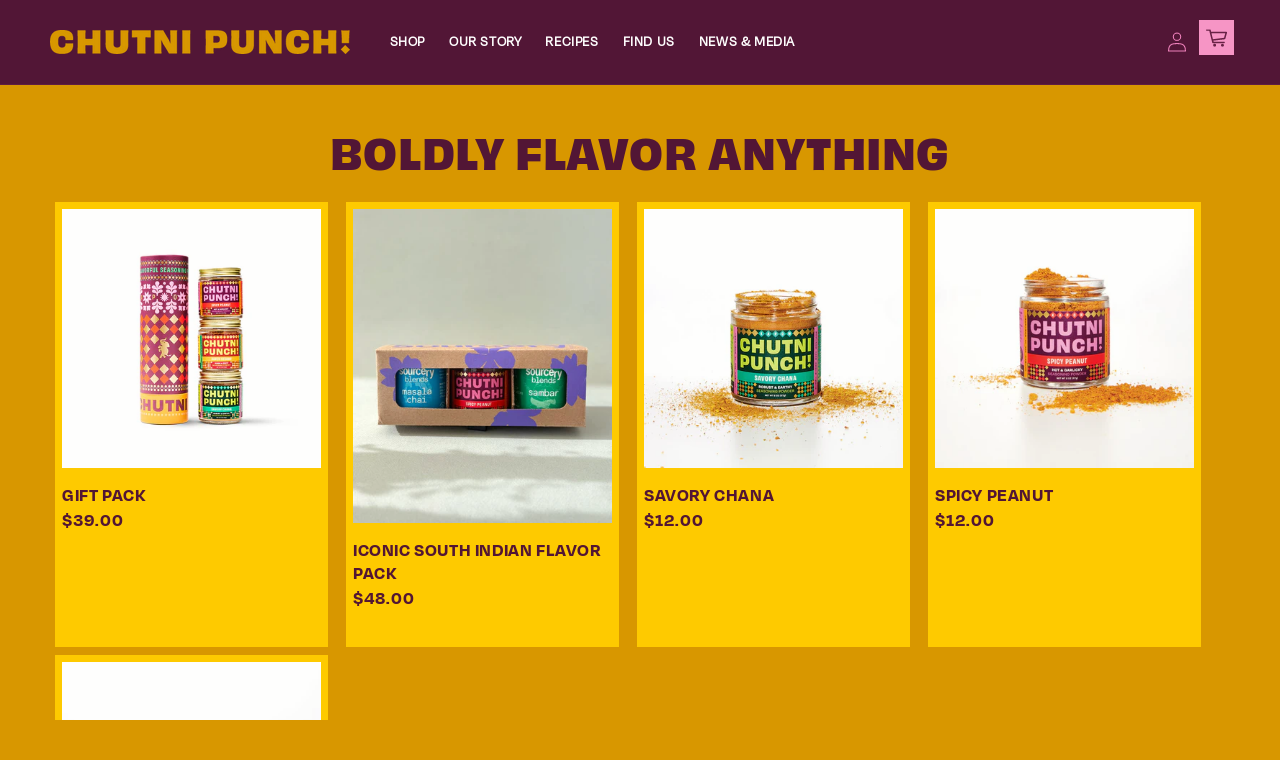

--- FILE ---
content_type: text/html; charset=utf-8
request_url: https://chutnipunch.com/collections/all
body_size: 23776
content:
<!doctype html>
<html class="no-js" lang="en">
  <head>
    <meta charset="utf-8">
    <meta http-equiv="X-UA-Compatible" content="IE=edge">
    <meta name="viewport" content="width=device-width,initial-scale=1">
    <meta name="theme-color" content="">
    <link rel="canonical" href="https://chutnipunch.com/collections/all"><link rel="preconnect" href="https://fonts.shopifycdn.com" crossorigin><title>
      Products
 &ndash; CHUTNI PUNCH</title>

    

    

<meta property="og:site_name" content="CHUTNI PUNCH">
<meta property="og:url" content="https://chutnipunch.com/collections/all">
<meta property="og:title" content="Products">
<meta property="og:type" content="website">
<meta property="og:description" content="South Indian finishing seasoning powders inspired by chutney podis. Easy to use condiments - just sprinkle, mix or toss to make familiar foods flavorful. "><meta property="og:image" content="http://chutnipunch.com/cdn/shop/files/3P_hands_square_210d8f29-3432-494e-8de5-da214c53e1b1.jpg?v=1708636846">
  <meta property="og:image:secure_url" content="https://chutnipunch.com/cdn/shop/files/3P_hands_square_210d8f29-3432-494e-8de5-da214c53e1b1.jpg?v=1708636846">
  <meta property="og:image:width" content="750">
  <meta property="og:image:height" content="750"><meta name="twitter:card" content="summary_large_image">
<meta name="twitter:title" content="Products">
<meta name="twitter:description" content="South Indian finishing seasoning powders inspired by chutney podis. Easy to use condiments - just sprinkle, mix or toss to make familiar foods flavorful. ">


    <script src="//chutnipunch.com/cdn/shop/t/5/assets/constants.js?v=58251544750838685771695179440" defer="defer"></script>
    <script src="//chutnipunch.com/cdn/shop/t/5/assets/pubsub.js?v=158357773527763999511695179447" defer="defer"></script>
    <script src="//chutnipunch.com/cdn/shop/t/5/assets/global.js?v=54939145903281508041695179445" defer="defer"></script><script src="//chutnipunch.com/cdn/shop/t/5/assets/animations.js?v=88693664871331136111695179441" defer="defer"></script><script>window.performance && window.performance.mark && window.performance.mark('shopify.content_for_header.start');</script><meta name="facebook-domain-verification" content="b5ngxytg5899w8a7pgmnpdbk8ae2jj">
<meta id="shopify-digital-wallet" name="shopify-digital-wallet" content="/64314081531/digital_wallets/dialog">
<meta name="shopify-checkout-api-token" content="9a558d5911639c9ea57740533aae726b">
<meta id="in-context-paypal-metadata" data-shop-id="64314081531" data-venmo-supported="false" data-environment="production" data-locale="en_US" data-paypal-v4="true" data-currency="USD">
<link rel="alternate" type="application/atom+xml" title="Feed" href="/collections/all.atom" />
<script async="async" src="/checkouts/internal/preloads.js?locale=en-US"></script>
<link rel="preconnect" href="https://shop.app" crossorigin="anonymous">
<script async="async" src="https://shop.app/checkouts/internal/preloads.js?locale=en-US&shop_id=64314081531" crossorigin="anonymous"></script>
<script id="apple-pay-shop-capabilities" type="application/json">{"shopId":64314081531,"countryCode":"US","currencyCode":"USD","merchantCapabilities":["supports3DS"],"merchantId":"gid:\/\/shopify\/Shop\/64314081531","merchantName":"CHUTNI PUNCH","requiredBillingContactFields":["postalAddress","email"],"requiredShippingContactFields":["postalAddress","email"],"shippingType":"shipping","supportedNetworks":["visa","masterCard","amex","discover","elo","jcb"],"total":{"type":"pending","label":"CHUTNI PUNCH","amount":"1.00"},"shopifyPaymentsEnabled":true,"supportsSubscriptions":true}</script>
<script id="shopify-features" type="application/json">{"accessToken":"9a558d5911639c9ea57740533aae726b","betas":["rich-media-storefront-analytics"],"domain":"chutnipunch.com","predictiveSearch":true,"shopId":64314081531,"locale":"en"}</script>
<script>var Shopify = Shopify || {};
Shopify.shop = "chuni-punch.myshopify.com";
Shopify.locale = "en";
Shopify.currency = {"active":"USD","rate":"1.0"};
Shopify.country = "US";
Shopify.theme = {"name":"chutnipunch-website\/master","id":136996552955,"schema_name":"Dawn","schema_version":"11.0.0","theme_store_id":null,"role":"main"};
Shopify.theme.handle = "null";
Shopify.theme.style = {"id":null,"handle":null};
Shopify.cdnHost = "chutnipunch.com/cdn";
Shopify.routes = Shopify.routes || {};
Shopify.routes.root = "/";</script>
<script type="module">!function(o){(o.Shopify=o.Shopify||{}).modules=!0}(window);</script>
<script>!function(o){function n(){var o=[];function n(){o.push(Array.prototype.slice.apply(arguments))}return n.q=o,n}var t=o.Shopify=o.Shopify||{};t.loadFeatures=n(),t.autoloadFeatures=n()}(window);</script>
<script>
  window.ShopifyPay = window.ShopifyPay || {};
  window.ShopifyPay.apiHost = "shop.app\/pay";
  window.ShopifyPay.redirectState = null;
</script>
<script id="shop-js-analytics" type="application/json">{"pageType":"collection"}</script>
<script defer="defer" async type="module" src="//chutnipunch.com/cdn/shopifycloud/shop-js/modules/v2/client.init-shop-cart-sync_BT-GjEfc.en.esm.js"></script>
<script defer="defer" async type="module" src="//chutnipunch.com/cdn/shopifycloud/shop-js/modules/v2/chunk.common_D58fp_Oc.esm.js"></script>
<script defer="defer" async type="module" src="//chutnipunch.com/cdn/shopifycloud/shop-js/modules/v2/chunk.modal_xMitdFEc.esm.js"></script>
<script type="module">
  await import("//chutnipunch.com/cdn/shopifycloud/shop-js/modules/v2/client.init-shop-cart-sync_BT-GjEfc.en.esm.js");
await import("//chutnipunch.com/cdn/shopifycloud/shop-js/modules/v2/chunk.common_D58fp_Oc.esm.js");
await import("//chutnipunch.com/cdn/shopifycloud/shop-js/modules/v2/chunk.modal_xMitdFEc.esm.js");

  window.Shopify.SignInWithShop?.initShopCartSync?.({"fedCMEnabled":true,"windoidEnabled":true});

</script>
<script>
  window.Shopify = window.Shopify || {};
  if (!window.Shopify.featureAssets) window.Shopify.featureAssets = {};
  window.Shopify.featureAssets['shop-js'] = {"shop-cart-sync":["modules/v2/client.shop-cart-sync_DZOKe7Ll.en.esm.js","modules/v2/chunk.common_D58fp_Oc.esm.js","modules/v2/chunk.modal_xMitdFEc.esm.js"],"init-fed-cm":["modules/v2/client.init-fed-cm_B6oLuCjv.en.esm.js","modules/v2/chunk.common_D58fp_Oc.esm.js","modules/v2/chunk.modal_xMitdFEc.esm.js"],"shop-cash-offers":["modules/v2/client.shop-cash-offers_D2sdYoxE.en.esm.js","modules/v2/chunk.common_D58fp_Oc.esm.js","modules/v2/chunk.modal_xMitdFEc.esm.js"],"shop-login-button":["modules/v2/client.shop-login-button_QeVjl5Y3.en.esm.js","modules/v2/chunk.common_D58fp_Oc.esm.js","modules/v2/chunk.modal_xMitdFEc.esm.js"],"pay-button":["modules/v2/client.pay-button_DXTOsIq6.en.esm.js","modules/v2/chunk.common_D58fp_Oc.esm.js","modules/v2/chunk.modal_xMitdFEc.esm.js"],"shop-button":["modules/v2/client.shop-button_DQZHx9pm.en.esm.js","modules/v2/chunk.common_D58fp_Oc.esm.js","modules/v2/chunk.modal_xMitdFEc.esm.js"],"avatar":["modules/v2/client.avatar_BTnouDA3.en.esm.js"],"init-windoid":["modules/v2/client.init-windoid_CR1B-cfM.en.esm.js","modules/v2/chunk.common_D58fp_Oc.esm.js","modules/v2/chunk.modal_xMitdFEc.esm.js"],"init-shop-for-new-customer-accounts":["modules/v2/client.init-shop-for-new-customer-accounts_C_vY_xzh.en.esm.js","modules/v2/client.shop-login-button_QeVjl5Y3.en.esm.js","modules/v2/chunk.common_D58fp_Oc.esm.js","modules/v2/chunk.modal_xMitdFEc.esm.js"],"init-shop-email-lookup-coordinator":["modules/v2/client.init-shop-email-lookup-coordinator_BI7n9ZSv.en.esm.js","modules/v2/chunk.common_D58fp_Oc.esm.js","modules/v2/chunk.modal_xMitdFEc.esm.js"],"init-shop-cart-sync":["modules/v2/client.init-shop-cart-sync_BT-GjEfc.en.esm.js","modules/v2/chunk.common_D58fp_Oc.esm.js","modules/v2/chunk.modal_xMitdFEc.esm.js"],"shop-toast-manager":["modules/v2/client.shop-toast-manager_DiYdP3xc.en.esm.js","modules/v2/chunk.common_D58fp_Oc.esm.js","modules/v2/chunk.modal_xMitdFEc.esm.js"],"init-customer-accounts":["modules/v2/client.init-customer-accounts_D9ZNqS-Q.en.esm.js","modules/v2/client.shop-login-button_QeVjl5Y3.en.esm.js","modules/v2/chunk.common_D58fp_Oc.esm.js","modules/v2/chunk.modal_xMitdFEc.esm.js"],"init-customer-accounts-sign-up":["modules/v2/client.init-customer-accounts-sign-up_iGw4briv.en.esm.js","modules/v2/client.shop-login-button_QeVjl5Y3.en.esm.js","modules/v2/chunk.common_D58fp_Oc.esm.js","modules/v2/chunk.modal_xMitdFEc.esm.js"],"shop-follow-button":["modules/v2/client.shop-follow-button_CqMgW2wH.en.esm.js","modules/v2/chunk.common_D58fp_Oc.esm.js","modules/v2/chunk.modal_xMitdFEc.esm.js"],"checkout-modal":["modules/v2/client.checkout-modal_xHeaAweL.en.esm.js","modules/v2/chunk.common_D58fp_Oc.esm.js","modules/v2/chunk.modal_xMitdFEc.esm.js"],"shop-login":["modules/v2/client.shop-login_D91U-Q7h.en.esm.js","modules/v2/chunk.common_D58fp_Oc.esm.js","modules/v2/chunk.modal_xMitdFEc.esm.js"],"lead-capture":["modules/v2/client.lead-capture_BJmE1dJe.en.esm.js","modules/v2/chunk.common_D58fp_Oc.esm.js","modules/v2/chunk.modal_xMitdFEc.esm.js"],"payment-terms":["modules/v2/client.payment-terms_Ci9AEqFq.en.esm.js","modules/v2/chunk.common_D58fp_Oc.esm.js","modules/v2/chunk.modal_xMitdFEc.esm.js"]};
</script>
<script>(function() {
  var isLoaded = false;
  function asyncLoad() {
    if (isLoaded) return;
    isLoaded = true;
    var urls = ["https:\/\/loox.io\/widget\/bdht9OPI4U\/loox.1728925896125.js?shop=chuni-punch.myshopify.com","https:\/\/static.shareasale.com\/json\/shopify\/shareasale-tracking.js?sasmid=161341\u0026ssmtid=19038\u0026shop=chuni-punch.myshopify.com"];
    for (var i = 0; i < urls.length; i++) {
      var s = document.createElement('script');
      s.type = 'text/javascript';
      s.async = true;
      s.src = urls[i];
      var x = document.getElementsByTagName('script')[0];
      x.parentNode.insertBefore(s, x);
    }
  };
  if(window.attachEvent) {
    window.attachEvent('onload', asyncLoad);
  } else {
    window.addEventListener('load', asyncLoad, false);
  }
})();</script>
<script id="__st">var __st={"a":64314081531,"offset":-18000,"reqid":"00f6bc63-62bb-47ad-b85c-26bce126af75-1769117735","pageurl":"chutnipunch.com\/collections\/all","u":"92d5658b38b9","p":"collection"};</script>
<script>window.ShopifyPaypalV4VisibilityTracking = true;</script>
<script id="captcha-bootstrap">!function(){'use strict';const t='contact',e='account',n='new_comment',o=[[t,t],['blogs',n],['comments',n],[t,'customer']],c=[[e,'customer_login'],[e,'guest_login'],[e,'recover_customer_password'],[e,'create_customer']],r=t=>t.map((([t,e])=>`form[action*='/${t}']:not([data-nocaptcha='true']) input[name='form_type'][value='${e}']`)).join(','),a=t=>()=>t?[...document.querySelectorAll(t)].map((t=>t.form)):[];function s(){const t=[...o],e=r(t);return a(e)}const i='password',u='form_key',d=['recaptcha-v3-token','g-recaptcha-response','h-captcha-response',i],f=()=>{try{return window.sessionStorage}catch{return}},m='__shopify_v',_=t=>t.elements[u];function p(t,e,n=!1){try{const o=window.sessionStorage,c=JSON.parse(o.getItem(e)),{data:r}=function(t){const{data:e,action:n}=t;return t[m]||n?{data:e,action:n}:{data:t,action:n}}(c);for(const[e,n]of Object.entries(r))t.elements[e]&&(t.elements[e].value=n);n&&o.removeItem(e)}catch(o){console.error('form repopulation failed',{error:o})}}const l='form_type',E='cptcha';function T(t){t.dataset[E]=!0}const w=window,h=w.document,L='Shopify',v='ce_forms',y='captcha';let A=!1;((t,e)=>{const n=(g='f06e6c50-85a8-45c8-87d0-21a2b65856fe',I='https://cdn.shopify.com/shopifycloud/storefront-forms-hcaptcha/ce_storefront_forms_captcha_hcaptcha.v1.5.2.iife.js',D={infoText:'Protected by hCaptcha',privacyText:'Privacy',termsText:'Terms'},(t,e,n)=>{const o=w[L][v],c=o.bindForm;if(c)return c(t,g,e,D).then(n);var r;o.q.push([[t,g,e,D],n]),r=I,A||(h.body.append(Object.assign(h.createElement('script'),{id:'captcha-provider',async:!0,src:r})),A=!0)});var g,I,D;w[L]=w[L]||{},w[L][v]=w[L][v]||{},w[L][v].q=[],w[L][y]=w[L][y]||{},w[L][y].protect=function(t,e){n(t,void 0,e),T(t)},Object.freeze(w[L][y]),function(t,e,n,w,h,L){const[v,y,A,g]=function(t,e,n){const i=e?o:[],u=t?c:[],d=[...i,...u],f=r(d),m=r(i),_=r(d.filter((([t,e])=>n.includes(e))));return[a(f),a(m),a(_),s()]}(w,h,L),I=t=>{const e=t.target;return e instanceof HTMLFormElement?e:e&&e.form},D=t=>v().includes(t);t.addEventListener('submit',(t=>{const e=I(t);if(!e)return;const n=D(e)&&!e.dataset.hcaptchaBound&&!e.dataset.recaptchaBound,o=_(e),c=g().includes(e)&&(!o||!o.value);(n||c)&&t.preventDefault(),c&&!n&&(function(t){try{if(!f())return;!function(t){const e=f();if(!e)return;const n=_(t);if(!n)return;const o=n.value;o&&e.removeItem(o)}(t);const e=Array.from(Array(32),(()=>Math.random().toString(36)[2])).join('');!function(t,e){_(t)||t.append(Object.assign(document.createElement('input'),{type:'hidden',name:u})),t.elements[u].value=e}(t,e),function(t,e){const n=f();if(!n)return;const o=[...t.querySelectorAll(`input[type='${i}']`)].map((({name:t})=>t)),c=[...d,...o],r={};for(const[a,s]of new FormData(t).entries())c.includes(a)||(r[a]=s);n.setItem(e,JSON.stringify({[m]:1,action:t.action,data:r}))}(t,e)}catch(e){console.error('failed to persist form',e)}}(e),e.submit())}));const S=(t,e)=>{t&&!t.dataset[E]&&(n(t,e.some((e=>e===t))),T(t))};for(const o of['focusin','change'])t.addEventListener(o,(t=>{const e=I(t);D(e)&&S(e,y())}));const B=e.get('form_key'),M=e.get(l),P=B&&M;t.addEventListener('DOMContentLoaded',(()=>{const t=y();if(P)for(const e of t)e.elements[l].value===M&&p(e,B);[...new Set([...A(),...v().filter((t=>'true'===t.dataset.shopifyCaptcha))])].forEach((e=>S(e,t)))}))}(h,new URLSearchParams(w.location.search),n,t,e,['guest_login'])})(!0,!0)}();</script>
<script integrity="sha256-4kQ18oKyAcykRKYeNunJcIwy7WH5gtpwJnB7kiuLZ1E=" data-source-attribution="shopify.loadfeatures" defer="defer" src="//chutnipunch.com/cdn/shopifycloud/storefront/assets/storefront/load_feature-a0a9edcb.js" crossorigin="anonymous"></script>
<script crossorigin="anonymous" defer="defer" src="//chutnipunch.com/cdn/shopifycloud/storefront/assets/shopify_pay/storefront-65b4c6d7.js?v=20250812"></script>
<script data-source-attribution="shopify.dynamic_checkout.dynamic.init">var Shopify=Shopify||{};Shopify.PaymentButton=Shopify.PaymentButton||{isStorefrontPortableWallets:!0,init:function(){window.Shopify.PaymentButton.init=function(){};var t=document.createElement("script");t.src="https://chutnipunch.com/cdn/shopifycloud/portable-wallets/latest/portable-wallets.en.js",t.type="module",document.head.appendChild(t)}};
</script>
<script data-source-attribution="shopify.dynamic_checkout.buyer_consent">
  function portableWalletsHideBuyerConsent(e){var t=document.getElementById("shopify-buyer-consent"),n=document.getElementById("shopify-subscription-policy-button");t&&n&&(t.classList.add("hidden"),t.setAttribute("aria-hidden","true"),n.removeEventListener("click",e))}function portableWalletsShowBuyerConsent(e){var t=document.getElementById("shopify-buyer-consent"),n=document.getElementById("shopify-subscription-policy-button");t&&n&&(t.classList.remove("hidden"),t.removeAttribute("aria-hidden"),n.addEventListener("click",e))}window.Shopify?.PaymentButton&&(window.Shopify.PaymentButton.hideBuyerConsent=portableWalletsHideBuyerConsent,window.Shopify.PaymentButton.showBuyerConsent=portableWalletsShowBuyerConsent);
</script>
<script data-source-attribution="shopify.dynamic_checkout.cart.bootstrap">document.addEventListener("DOMContentLoaded",(function(){function t(){return document.querySelector("shopify-accelerated-checkout-cart, shopify-accelerated-checkout")}if(t())Shopify.PaymentButton.init();else{new MutationObserver((function(e,n){t()&&(Shopify.PaymentButton.init(),n.disconnect())})).observe(document.body,{childList:!0,subtree:!0})}}));
</script>
<link id="shopify-accelerated-checkout-styles" rel="stylesheet" media="screen" href="https://chutnipunch.com/cdn/shopifycloud/portable-wallets/latest/accelerated-checkout-backwards-compat.css" crossorigin="anonymous">
<style id="shopify-accelerated-checkout-cart">
        #shopify-buyer-consent {
  margin-top: 1em;
  display: inline-block;
  width: 100%;
}

#shopify-buyer-consent.hidden {
  display: none;
}

#shopify-subscription-policy-button {
  background: none;
  border: none;
  padding: 0;
  text-decoration: underline;
  font-size: inherit;
  cursor: pointer;
}

#shopify-subscription-policy-button::before {
  box-shadow: none;
}

      </style>
<script id="sections-script" data-sections="header" defer="defer" src="//chutnipunch.com/cdn/shop/t/5/compiled_assets/scripts.js?v=420"></script>
<script>window.performance && window.performance.mark && window.performance.mark('shopify.content_for_header.end');</script>


    <style data-shopify>
      @font-face {
  font-family: Assistant;
  font-weight: 400;
  font-style: normal;
  font-display: swap;
  src: url("//chutnipunch.com/cdn/fonts/assistant/assistant_n4.9120912a469cad1cc292572851508ca49d12e768.woff2") format("woff2"),
       url("//chutnipunch.com/cdn/fonts/assistant/assistant_n4.6e9875ce64e0fefcd3f4446b7ec9036b3ddd2985.woff") format("woff");
}

      @font-face {
  font-family: Assistant;
  font-weight: 700;
  font-style: normal;
  font-display: swap;
  src: url("//chutnipunch.com/cdn/fonts/assistant/assistant_n7.bf44452348ec8b8efa3aa3068825305886b1c83c.woff2") format("woff2"),
       url("//chutnipunch.com/cdn/fonts/assistant/assistant_n7.0c887fee83f6b3bda822f1150b912c72da0f7b64.woff") format("woff");
}

      
      
      @font-face {
  font-family: Assistant;
  font-weight: 400;
  font-style: normal;
  font-display: swap;
  src: url("//chutnipunch.com/cdn/fonts/assistant/assistant_n4.9120912a469cad1cc292572851508ca49d12e768.woff2") format("woff2"),
       url("//chutnipunch.com/cdn/fonts/assistant/assistant_n4.6e9875ce64e0fefcd3f4446b7ec9036b3ddd2985.woff") format("woff");
}


      
        :root,
        .color-background-1 {
          --color-background: 216,151,0;
        
          --gradient-background: #d89700;
        
        --color-foreground: 82,22,54;
        --color-shadow: 18,18,18;
        --color-button: 255,255,255;
        --color-button-text: 82,22,54;
        --color-secondary-button: 216,151,0;
        --color-secondary-button-text: 255,255,255;
        --color-link: 255,255,255;
        --color-badge-foreground: 82,22,54;
        --color-badge-background: 216,151,0;
        --color-badge-border: 82,22,54;
        --payment-terms-background-color: rgb(216 151 0);
      }
      
        
        .color-background-2 {
          --color-background: 18,59,50;
        
          --gradient-background: #123b32;
        
        --color-foreground: 36,163,117;
        --color-shadow: 18,18,18;
        --color-button: 255,255,255;
        --color-button-text: 18,59,50;
        --color-secondary-button: 18,59,50;
        --color-secondary-button-text: 255,255,255;
        --color-link: 255,255,255;
        --color-badge-foreground: 36,163,117;
        --color-badge-background: 18,59,50;
        --color-badge-border: 36,163,117;
        --payment-terms-background-color: rgb(18 59 50);
      }
      
        
        .color-inverse {
          --color-background: 114,26,53;
        
          --gradient-background: #721a35;
        
        --color-foreground: 255,203,0;
        --color-shadow: 18,18,18;
        --color-button: 255,255,255;
        --color-button-text: 114,26,53;
        --color-secondary-button: 114,26,53;
        --color-secondary-button-text: 255,255,255;
        --color-link: 255,255,255;
        --color-badge-foreground: 255,203,0;
        --color-badge-background: 114,26,53;
        --color-badge-border: 255,203,0;
        --payment-terms-background-color: rgb(114 26 53);
      }
      
        
        .color-accent-1 {
          --color-background: 237,128,186;
        
          --gradient-background: #ed80ba;
        
        --color-foreground: 82,22,54;
        --color-shadow: 18,18,18;
        --color-button: 255,255,255;
        --color-button-text: 82,22,54;
        --color-secondary-button: 237,128,186;
        --color-secondary-button-text: 255,255,255;
        --color-link: 255,255,255;
        --color-badge-foreground: 82,22,54;
        --color-badge-background: 237,128,186;
        --color-badge-border: 82,22,54;
        --payment-terms-background-color: rgb(237 128 186);
      }
      
        
        .color-accent-2 {
          --color-background: 166,197,34;
        
          --gradient-background: #a6c522;
        
        --color-foreground: 18,59,50;
        --color-shadow: 18,18,18;
        --color-button: 255,255,255;
        --color-button-text: 18,59,50;
        --color-secondary-button: 166,197,34;
        --color-secondary-button-text: 255,255,255;
        --color-link: 255,255,255;
        --color-badge-foreground: 18,59,50;
        --color-badge-background: 166,197,34;
        --color-badge-border: 18,59,50;
        --payment-terms-background-color: rgb(166 197 34);
      }
      
        
        .color-scheme-c774b37b-58d9-43f4-b6c5-d49fe5540080 {
          --color-background: 241,124,33;
        
          --gradient-background: #f17c21;
        
        --color-foreground: 114,26,53;
        --color-shadow: 18,18,18;
        --color-button: 255,255,255;
        --color-button-text: 114,26,53;
        --color-secondary-button: 241,124,33;
        --color-secondary-button-text: 255,255,255;
        --color-link: 255,255,255;
        --color-badge-foreground: 114,26,53;
        --color-badge-background: 241,124,33;
        --color-badge-border: 114,26,53;
        --payment-terms-background-color: rgb(241 124 33);
      }
      
        
        .color-scheme-c5f0b3fd-81e0-491c-97c2-fc9c1880fc9f {
          --color-background: 36,163,117;
        
          --gradient-background: #24a375;
        
        --color-foreground: 18,59,50;
        --color-shadow: 18,18,18;
        --color-button: 255,255,255;
        --color-button-text: 18,59,50;
        --color-secondary-button: 36,163,117;
        --color-secondary-button-text: 255,255,255;
        --color-link: 255,255,255;
        --color-badge-foreground: 18,59,50;
        --color-badge-background: 36,163,117;
        --color-badge-border: 18,59,50;
        --payment-terms-background-color: rgb(36 163 117);
      }
      
        
        .color-scheme-e17f855b-293f-4024-83e6-e62797e33263 {
          --color-background: 216,151,0;
        
          --gradient-background: #d89700;
        
        --color-foreground: 114,26,53;
        --color-shadow: 18,18,18;
        --color-button: 255,255,255;
        --color-button-text: 114,26,53;
        --color-secondary-button: 216,151,0;
        --color-secondary-button-text: 255,255,255;
        --color-link: 255,255,255;
        --color-badge-foreground: 114,26,53;
        --color-badge-background: 216,151,0;
        --color-badge-border: 114,26,53;
        --payment-terms-background-color: rgb(216 151 0);
      }
      
        
        .color-scheme-d5bd38f9-8f45-4912-a19a-cce8d2703147 {
          --color-background: 18,59,50;
        
          --gradient-background: #123b32;
        
        --color-foreground: 216,151,0;
        --color-shadow: 18,18,18;
        --color-button: 255,255,255;
        --color-button-text: 18,59,50;
        --color-secondary-button: 18,59,50;
        --color-secondary-button-text: 255,255,255;
        --color-link: 255,255,255;
        --color-badge-foreground: 216,151,0;
        --color-badge-background: 18,59,50;
        --color-badge-border: 216,151,0;
        --payment-terms-background-color: rgb(18 59 50);
      }
      
        
        .color-scheme-9021d69f-8d73-4958-8174-990621202211 {
          --color-background: 82,22,54;
        
          --gradient-background: #521636;
        
        --color-foreground: 255,255,255;
        --color-shadow: 18,18,18;
        --color-button: 255,255,255;
        --color-button-text: 82,22,54;
        --color-secondary-button: 82,22,54;
        --color-secondary-button-text: 255,255,255;
        --color-link: 255,255,255;
        --color-badge-foreground: 255,255,255;
        --color-badge-background: 82,22,54;
        --color-badge-border: 255,255,255;
        --payment-terms-background-color: rgb(82 22 54);
      }
      
        
        .color-scheme-69efdf80-ea75-4cb4-9a95-bf79f717aead {
          --color-background: 241,124,33;
        
          --gradient-background: #f17c21;
        
        --color-foreground: 255,255,255;
        --color-shadow: 18,18,18;
        --color-button: 255,255,255;
        --color-button-text: 82,22,54;
        --color-secondary-button: 241,124,33;
        --color-secondary-button-text: 255,255,255;
        --color-link: 255,255,255;
        --color-badge-foreground: 255,255,255;
        --color-badge-background: 241,124,33;
        --color-badge-border: 255,255,255;
        --payment-terms-background-color: rgb(241 124 33);
      }
      
        
        .color-scheme-a2623ee2-b0d9-4cc6-9682-3e2fbd02d25c {
          --color-background: 36,163,117;
        
          --gradient-background: #24a375;
        
        --color-foreground: 255,255,255;
        --color-shadow: 18,18,18;
        --color-button: 255,255,255;
        --color-button-text: 114,26,53;
        --color-secondary-button: 36,163,117;
        --color-secondary-button-text: 255,255,255;
        --color-link: 255,255,255;
        --color-badge-foreground: 255,255,255;
        --color-badge-background: 36,163,117;
        --color-badge-border: 255,255,255;
        --payment-terms-background-color: rgb(36 163 117);
      }
      
        
        .color-scheme-1f4e346f-0e5c-48cd-b500-7ecbf4792b57 {
          --color-background: 255,203,0;
        
          --gradient-background: #ffcb00;
        
        --color-foreground: 114,26,53;
        --color-shadow: 18,18,18;
        --color-button: 255,255,255;
        --color-button-text: 114,26,53;
        --color-secondary-button: 255,203,0;
        --color-secondary-button-text: 255,255,255;
        --color-link: 255,255,255;
        --color-badge-foreground: 114,26,53;
        --color-badge-background: 255,203,0;
        --color-badge-border: 114,26,53;
        --payment-terms-background-color: rgb(255 203 0);
      }
      
        
        .color-scheme-214d0637-9116-4f9e-8119-f1a4c7f87b03 {
          --color-background: 36,163,117;
        
          --gradient-background: #24a375;
        
        --color-foreground: 114,26,53;
        --color-shadow: 18,18,18;
        --color-button: 255,255,255;
        --color-button-text: 114,26,53;
        --color-secondary-button: 36,163,117;
        --color-secondary-button-text: 255,255,255;
        --color-link: 255,255,255;
        --color-badge-foreground: 114,26,53;
        --color-badge-background: 36,163,117;
        --color-badge-border: 114,26,53;
        --payment-terms-background-color: rgb(36 163 117);
      }
      
        
        .color-scheme-51f6a0f1-e696-4ebb-a87a-cbfee8acdb5c {
          --color-background: 237,128,186;
        
          --gradient-background: #ed80ba;
        
        --color-foreground: 255,255,255;
        --color-shadow: 18,18,18;
        --color-button: 255,255,255;
        --color-button-text: 18,59,50;
        --color-secondary-button: 237,128,186;
        --color-secondary-button-text: 255,255,255;
        --color-link: 255,255,255;
        --color-badge-foreground: 255,255,255;
        --color-badge-background: 237,128,186;
        --color-badge-border: 255,255,255;
        --payment-terms-background-color: rgb(237 128 186);
      }
      
        
        .color-scheme-e01d7fa0-4e12-4449-bd99-76023ee2dd92 {
          --color-background: 237,128,186;
        
          --gradient-background: #ed80ba;
        
        --color-foreground: 18,59,50;
        --color-shadow: 18,18,18;
        --color-button: 255,255,255;
        --color-button-text: 18,59,50;
        --color-secondary-button: 237,128,186;
        --color-secondary-button-text: 255,255,255;
        --color-link: 255,255,255;
        --color-badge-foreground: 18,59,50;
        --color-badge-background: 237,128,186;
        --color-badge-border: 18,59,50;
        --payment-terms-background-color: rgb(237 128 186);
      }
      
        
        .color-scheme-c8ad626b-42eb-4dca-87d8-8e422faf9a39 {
          --color-background: 255,203,0;
        
          --gradient-background: #ffcb00;
        
        --color-foreground: 0,0,0;
        --color-shadow: 18,18,18;
        --color-button: 255,255,255;
        --color-button-text: 0,0,0;
        --color-secondary-button: 255,203,0;
        --color-secondary-button-text: 255,255,255;
        --color-link: 255,255,255;
        --color-badge-foreground: 0,0,0;
        --color-badge-background: 255,203,0;
        --color-badge-border: 0,0,0;
        --payment-terms-background-color: rgb(255 203 0);
      }
      
        
        .color-scheme-1ed3ef91-04c5-4bb5-84f0-ac6feee6b8ca {
          --color-background: 82,22,54;
        
          --gradient-background: #521636;
        
        --color-foreground: 237,128,186;
        --color-shadow: 18,18,18;
        --color-button: 255,255,255;
        --color-button-text: 237,128,186;
        --color-secondary-button: 82,22,54;
        --color-secondary-button-text: 255,255,255;
        --color-link: 255,255,255;
        --color-badge-foreground: 237,128,186;
        --color-badge-background: 82,22,54;
        --color-badge-border: 237,128,186;
        --payment-terms-background-color: rgb(82 22 54);
      }
      
        
        .color-scheme-5f820c1b-38fc-4c4a-975d-f0a6c5797805 {
          --color-background: 82,22,54;
        
          --gradient-background: #521636;
        
        --color-foreground: 216,151,0;
        --color-shadow: 18,18,18;
        --color-button: 255,255,255;
        --color-button-text: 82,22,54;
        --color-secondary-button: 82,22,54;
        --color-secondary-button-text: 255,255,255;
        --color-link: 255,255,255;
        --color-badge-foreground: 216,151,0;
        --color-badge-background: 82,22,54;
        --color-badge-border: 216,151,0;
        --payment-terms-background-color: rgb(82 22 54);
      }
      
        
        .color-scheme-fbae7761-260d-4a1a-b602-c3a738573b41 {
          --color-background: 82,22,54;
        
          --gradient-background: #521636;
        
        --color-foreground: 255,203,0;
        --color-shadow: 18,18,18;
        --color-button: 255,255,255;
        --color-button-text: 82,22,54;
        --color-secondary-button: 82,22,54;
        --color-secondary-button-text: 255,255,255;
        --color-link: 255,255,255;
        --color-badge-foreground: 255,203,0;
        --color-badge-background: 82,22,54;
        --color-badge-border: 255,203,0;
        --payment-terms-background-color: rgb(82 22 54);
      }
      

      body, .color-background-1, .color-background-2, .color-inverse, .color-accent-1, .color-accent-2, .color-scheme-c774b37b-58d9-43f4-b6c5-d49fe5540080, .color-scheme-c5f0b3fd-81e0-491c-97c2-fc9c1880fc9f, .color-scheme-e17f855b-293f-4024-83e6-e62797e33263, .color-scheme-d5bd38f9-8f45-4912-a19a-cce8d2703147, .color-scheme-9021d69f-8d73-4958-8174-990621202211, .color-scheme-69efdf80-ea75-4cb4-9a95-bf79f717aead, .color-scheme-a2623ee2-b0d9-4cc6-9682-3e2fbd02d25c, .color-scheme-1f4e346f-0e5c-48cd-b500-7ecbf4792b57, .color-scheme-214d0637-9116-4f9e-8119-f1a4c7f87b03, .color-scheme-51f6a0f1-e696-4ebb-a87a-cbfee8acdb5c, .color-scheme-e01d7fa0-4e12-4449-bd99-76023ee2dd92, .color-scheme-c8ad626b-42eb-4dca-87d8-8e422faf9a39, .color-scheme-1ed3ef91-04c5-4bb5-84f0-ac6feee6b8ca, .color-scheme-5f820c1b-38fc-4c4a-975d-f0a6c5797805, .color-scheme-fbae7761-260d-4a1a-b602-c3a738573b41 {
        color: rgba(var(--color-foreground), 0.75);
        background-color: rgb(var(--color-background));
      }

      :root {
        --font-body-family: Assistant, sans-serif;
        --font-body-style: normal;
        --font-body-weight: 400;
        --font-body-weight-bold: 700;

        --font-heading-family: Assistant, sans-serif;
        --font-heading-style: normal;
        --font-heading-weight: 400;

        --font-body-scale: 1.0;
        --font-heading-scale: 1.0;

        --media-padding: px;
        --media-border-opacity: 0.05;
        --media-border-width: 1px;
        --media-radius: 0px;
        --media-shadow-opacity: 0.0;
        --media-shadow-horizontal-offset: 0px;
        --media-shadow-vertical-offset: 4px;
        --media-shadow-blur-radius: 5px;
        --media-shadow-visible: 0;

        --page-width: 160rem;
        --page-width-margin: 0rem;

        --product-card-image-padding: 0.0rem;
        --product-card-corner-radius: 0.0rem;
        --product-card-text-alignment: left;
        --product-card-border-width: 0.0rem;
        --product-card-border-opacity: 0.1;
        --product-card-shadow-opacity: 0.0;
        --product-card-shadow-visible: 0;
        --product-card-shadow-horizontal-offset: 0.0rem;
        --product-card-shadow-vertical-offset: 0.4rem;
        --product-card-shadow-blur-radius: 0.5rem;

        --collection-card-image-padding: 0.0rem;
        --collection-card-corner-radius: 0.0rem;
        --collection-card-text-alignment: left;
        --collection-card-border-width: 0.0rem;
        --collection-card-border-opacity: 0.1;
        --collection-card-shadow-opacity: 0.0;
        --collection-card-shadow-visible: 0;
        --collection-card-shadow-horizontal-offset: 0.0rem;
        --collection-card-shadow-vertical-offset: 0.4rem;
        --collection-card-shadow-blur-radius: 0.5rem;

        --blog-card-image-padding: 0.0rem;
        --blog-card-corner-radius: 0.0rem;
        --blog-card-text-alignment: left;
        --blog-card-border-width: 0.0rem;
        --blog-card-border-opacity: 0.1;
        --blog-card-shadow-opacity: 0.0;
        --blog-card-shadow-visible: 0;
        --blog-card-shadow-horizontal-offset: 0.0rem;
        --blog-card-shadow-vertical-offset: 0.4rem;
        --blog-card-shadow-blur-radius: 0.5rem;

        --badge-corner-radius: 4.0rem;

        --popup-border-width: 1px;
        --popup-border-opacity: 0.1;
        --popup-corner-radius: 0px;
        --popup-shadow-opacity: 0.05;
        --popup-shadow-horizontal-offset: 0px;
        --popup-shadow-vertical-offset: 4px;
        --popup-shadow-blur-radius: 5px;

        --drawer-border-width: 1px;
        --drawer-border-opacity: 0.1;
        --drawer-shadow-opacity: 0.0;
        --drawer-shadow-horizontal-offset: 0px;
        --drawer-shadow-vertical-offset: 4px;
        --drawer-shadow-blur-radius: 5px;

        --spacing-sections-desktop: 0px;
        --spacing-sections-mobile: 0px;

        --grid-desktop-vertical-spacing: 8px;
        --grid-desktop-horizontal-spacing: 8px;
        --grid-mobile-vertical-spacing: 4px;
        --grid-mobile-horizontal-spacing: 4px;

        --text-boxes-border-opacity: 0.1;
        --text-boxes-border-width: 0px;
        --text-boxes-radius: 0px;
        --text-boxes-shadow-opacity: 0.0;
        --text-boxes-shadow-visible: 0;
        --text-boxes-shadow-horizontal-offset: 0px;
        --text-boxes-shadow-vertical-offset: 4px;
        --text-boxes-shadow-blur-radius: 5px;

        --buttons-radius: 0px;
        --buttons-radius-outset: 0px;
        --buttons-border-width: 1px;
        --buttons-border-opacity: 1.0;
        --buttons-shadow-opacity: 0.0;
        --buttons-shadow-visible: 0;
        --buttons-shadow-horizontal-offset: 0px;
        --buttons-shadow-vertical-offset: 4px;
        --buttons-shadow-blur-radius: 5px;
        --buttons-border-offset: 0px;

        --inputs-radius: 0px;
        --inputs-border-width: 1px;
        --inputs-border-opacity: 0.55;
        --inputs-shadow-opacity: 0.0;
        --inputs-shadow-horizontal-offset: 0px;
        --inputs-margin-offset: 0px;
        --inputs-shadow-vertical-offset: 4px;
        --inputs-shadow-blur-radius: 5px;
        --inputs-radius-outset: 0px;

        --variant-pills-radius: 40px;
        --variant-pills-border-width: 1px;
        --variant-pills-border-opacity: 0.55;
        --variant-pills-shadow-opacity: 0.0;
        --variant-pills-shadow-horizontal-offset: 0px;
        --variant-pills-shadow-vertical-offset: 4px;
        --variant-pills-shadow-blur-radius: 5px;
      }

      *,
      *::before,
      *::after {
        box-sizing: inherit;
      }

      html {
        box-sizing: border-box;
        font-size: calc(var(--font-body-scale) * 62.5%);
        height: 100%;
      }

      body {
        display: grid;
        grid-template-rows: auto auto 1fr auto;
        grid-template-columns: 100%;
        min-height: 100%;
        margin: 0;
        font-size: 1.5rem;
        letter-spacing: 0.06rem;
        line-height: calc(1 + 0.8 / var(--font-body-scale));
        font-family: var(--font-body-family);
        font-style: var(--font-body-style);
        font-weight: var(--font-body-weight);
      }

      @media screen and (min-width: 750px) {
        body {
          font-size: 1.6rem;
        }
      }

      .footer__content-top::after {
        display: block;
        content: " ";
        background-image: url("//chutnipunch.com/cdn/shop/t/5/assets/kapow.png?v=126971759915863678491695179444");
        background-repeat: no-repeat;
        background-position: center;
        background-size: contain;
        height: 2.5rem;
      }

      @font-face {
        font-family: "Degular-Medium";
        src: url("//chutnipunch.com/cdn/shop/files/Degular-Medium.woff2?v=7415019568715551555") format("woff2");
      }
      @font-face {
        font-family: "Degular-Semibold";
        src: url("//chutnipunch.com/cdn/shop/files/Degular-Semibold.woff2?v=8124913824328936751") format("woff2");
      }
      @font-face {
        font-family: "Degular-Bold";
        src: url("//chutnipunch.com/cdn/shop/files/Degular-Bold.woff2?v=12536456549562011004") format("woff2");
      }
      @font-face {
        font-family: "Degular-Regular";
        src: url("//chutnipunch.com/cdn/shop/files/Degular-Regular.woff2?v=18295616595813888151") format("woff2");
      }
      @font-face {
        font-family: "Obviously-Bold";
        src: url("//chutnipunch.com/cdn/shop/files/Obviously-Bold.woff2?v=1184450236495143562") format("woff2");
      }

    </style>

    <link href="//chutnipunch.com/cdn/shop/t/5/assets/base.css?v=142910609206060313641730230626" rel="stylesheet" type="text/css" media="all" />
<link rel="preload" as="font" href="//chutnipunch.com/cdn/fonts/assistant/assistant_n4.9120912a469cad1cc292572851508ca49d12e768.woff2" type="font/woff2" crossorigin><link rel="preload" as="font" href="//chutnipunch.com/cdn/fonts/assistant/assistant_n4.9120912a469cad1cc292572851508ca49d12e768.woff2" type="font/woff2" crossorigin><link
        rel="stylesheet"
        href="//chutnipunch.com/cdn/shop/t/5/assets/component-predictive-search.css?v=118923337488134913561695179447"
        media="print"
        onload="this.media='all'"
      ><script>
      document.documentElement.className = document.documentElement.className.replace('no-js', 'js');
      if (Shopify.designMode) {
        document.documentElement.classList.add('shopify-design-mode');
      }
    </script>
  <link href="https://monorail-edge.shopifysvc.com" rel="dns-prefetch">
<script>(function(){if ("sendBeacon" in navigator && "performance" in window) {try {var session_token_from_headers = performance.getEntriesByType('navigation')[0].serverTiming.find(x => x.name == '_s').description;} catch {var session_token_from_headers = undefined;}var session_cookie_matches = document.cookie.match(/_shopify_s=([^;]*)/);var session_token_from_cookie = session_cookie_matches && session_cookie_matches.length === 2 ? session_cookie_matches[1] : "";var session_token = session_token_from_headers || session_token_from_cookie || "";function handle_abandonment_event(e) {var entries = performance.getEntries().filter(function(entry) {return /monorail-edge.shopifysvc.com/.test(entry.name);});if (!window.abandonment_tracked && entries.length === 0) {window.abandonment_tracked = true;var currentMs = Date.now();var navigation_start = performance.timing.navigationStart;var payload = {shop_id: 64314081531,url: window.location.href,navigation_start,duration: currentMs - navigation_start,session_token,page_type: "collection"};window.navigator.sendBeacon("https://monorail-edge.shopifysvc.com/v1/produce", JSON.stringify({schema_id: "online_store_buyer_site_abandonment/1.1",payload: payload,metadata: {event_created_at_ms: currentMs,event_sent_at_ms: currentMs}}));}}window.addEventListener('pagehide', handle_abandonment_event);}}());</script>
<script id="web-pixels-manager-setup">(function e(e,d,r,n,o){if(void 0===o&&(o={}),!Boolean(null===(a=null===(i=window.Shopify)||void 0===i?void 0:i.analytics)||void 0===a?void 0:a.replayQueue)){var i,a;window.Shopify=window.Shopify||{};var t=window.Shopify;t.analytics=t.analytics||{};var s=t.analytics;s.replayQueue=[],s.publish=function(e,d,r){return s.replayQueue.push([e,d,r]),!0};try{self.performance.mark("wpm:start")}catch(e){}var l=function(){var e={modern:/Edge?\/(1{2}[4-9]|1[2-9]\d|[2-9]\d{2}|\d{4,})\.\d+(\.\d+|)|Firefox\/(1{2}[4-9]|1[2-9]\d|[2-9]\d{2}|\d{4,})\.\d+(\.\d+|)|Chrom(ium|e)\/(9{2}|\d{3,})\.\d+(\.\d+|)|(Maci|X1{2}).+ Version\/(15\.\d+|(1[6-9]|[2-9]\d|\d{3,})\.\d+)([,.]\d+|)( \(\w+\)|)( Mobile\/\w+|) Safari\/|Chrome.+OPR\/(9{2}|\d{3,})\.\d+\.\d+|(CPU[ +]OS|iPhone[ +]OS|CPU[ +]iPhone|CPU IPhone OS|CPU iPad OS)[ +]+(15[._]\d+|(1[6-9]|[2-9]\d|\d{3,})[._]\d+)([._]\d+|)|Android:?[ /-](13[3-9]|1[4-9]\d|[2-9]\d{2}|\d{4,})(\.\d+|)(\.\d+|)|Android.+Firefox\/(13[5-9]|1[4-9]\d|[2-9]\d{2}|\d{4,})\.\d+(\.\d+|)|Android.+Chrom(ium|e)\/(13[3-9]|1[4-9]\d|[2-9]\d{2}|\d{4,})\.\d+(\.\d+|)|SamsungBrowser\/([2-9]\d|\d{3,})\.\d+/,legacy:/Edge?\/(1[6-9]|[2-9]\d|\d{3,})\.\d+(\.\d+|)|Firefox\/(5[4-9]|[6-9]\d|\d{3,})\.\d+(\.\d+|)|Chrom(ium|e)\/(5[1-9]|[6-9]\d|\d{3,})\.\d+(\.\d+|)([\d.]+$|.*Safari\/(?![\d.]+ Edge\/[\d.]+$))|(Maci|X1{2}).+ Version\/(10\.\d+|(1[1-9]|[2-9]\d|\d{3,})\.\d+)([,.]\d+|)( \(\w+\)|)( Mobile\/\w+|) Safari\/|Chrome.+OPR\/(3[89]|[4-9]\d|\d{3,})\.\d+\.\d+|(CPU[ +]OS|iPhone[ +]OS|CPU[ +]iPhone|CPU IPhone OS|CPU iPad OS)[ +]+(10[._]\d+|(1[1-9]|[2-9]\d|\d{3,})[._]\d+)([._]\d+|)|Android:?[ /-](13[3-9]|1[4-9]\d|[2-9]\d{2}|\d{4,})(\.\d+|)(\.\d+|)|Mobile Safari.+OPR\/([89]\d|\d{3,})\.\d+\.\d+|Android.+Firefox\/(13[5-9]|1[4-9]\d|[2-9]\d{2}|\d{4,})\.\d+(\.\d+|)|Android.+Chrom(ium|e)\/(13[3-9]|1[4-9]\d|[2-9]\d{2}|\d{4,})\.\d+(\.\d+|)|Android.+(UC? ?Browser|UCWEB|U3)[ /]?(15\.([5-9]|\d{2,})|(1[6-9]|[2-9]\d|\d{3,})\.\d+)\.\d+|SamsungBrowser\/(5\.\d+|([6-9]|\d{2,})\.\d+)|Android.+MQ{2}Browser\/(14(\.(9|\d{2,})|)|(1[5-9]|[2-9]\d|\d{3,})(\.\d+|))(\.\d+|)|K[Aa][Ii]OS\/(3\.\d+|([4-9]|\d{2,})\.\d+)(\.\d+|)/},d=e.modern,r=e.legacy,n=navigator.userAgent;return n.match(d)?"modern":n.match(r)?"legacy":"unknown"}(),u="modern"===l?"modern":"legacy",c=(null!=n?n:{modern:"",legacy:""})[u],f=function(e){return[e.baseUrl,"/wpm","/b",e.hashVersion,"modern"===e.buildTarget?"m":"l",".js"].join("")}({baseUrl:d,hashVersion:r,buildTarget:u}),m=function(e){var d=e.version,r=e.bundleTarget,n=e.surface,o=e.pageUrl,i=e.monorailEndpoint;return{emit:function(e){var a=e.status,t=e.errorMsg,s=(new Date).getTime(),l=JSON.stringify({metadata:{event_sent_at_ms:s},events:[{schema_id:"web_pixels_manager_load/3.1",payload:{version:d,bundle_target:r,page_url:o,status:a,surface:n,error_msg:t},metadata:{event_created_at_ms:s}}]});if(!i)return console&&console.warn&&console.warn("[Web Pixels Manager] No Monorail endpoint provided, skipping logging."),!1;try{return self.navigator.sendBeacon.bind(self.navigator)(i,l)}catch(e){}var u=new XMLHttpRequest;try{return u.open("POST",i,!0),u.setRequestHeader("Content-Type","text/plain"),u.send(l),!0}catch(e){return console&&console.warn&&console.warn("[Web Pixels Manager] Got an unhandled error while logging to Monorail."),!1}}}}({version:r,bundleTarget:l,surface:e.surface,pageUrl:self.location.href,monorailEndpoint:e.monorailEndpoint});try{o.browserTarget=l,function(e){var d=e.src,r=e.async,n=void 0===r||r,o=e.onload,i=e.onerror,a=e.sri,t=e.scriptDataAttributes,s=void 0===t?{}:t,l=document.createElement("script"),u=document.querySelector("head"),c=document.querySelector("body");if(l.async=n,l.src=d,a&&(l.integrity=a,l.crossOrigin="anonymous"),s)for(var f in s)if(Object.prototype.hasOwnProperty.call(s,f))try{l.dataset[f]=s[f]}catch(e){}if(o&&l.addEventListener("load",o),i&&l.addEventListener("error",i),u)u.appendChild(l);else{if(!c)throw new Error("Did not find a head or body element to append the script");c.appendChild(l)}}({src:f,async:!0,onload:function(){if(!function(){var e,d;return Boolean(null===(d=null===(e=window.Shopify)||void 0===e?void 0:e.analytics)||void 0===d?void 0:d.initialized)}()){var d=window.webPixelsManager.init(e)||void 0;if(d){var r=window.Shopify.analytics;r.replayQueue.forEach((function(e){var r=e[0],n=e[1],o=e[2];d.publishCustomEvent(r,n,o)})),r.replayQueue=[],r.publish=d.publishCustomEvent,r.visitor=d.visitor,r.initialized=!0}}},onerror:function(){return m.emit({status:"failed",errorMsg:"".concat(f," has failed to load")})},sri:function(e){var d=/^sha384-[A-Za-z0-9+/=]+$/;return"string"==typeof e&&d.test(e)}(c)?c:"",scriptDataAttributes:o}),m.emit({status:"loading"})}catch(e){m.emit({status:"failed",errorMsg:(null==e?void 0:e.message)||"Unknown error"})}}})({shopId: 64314081531,storefrontBaseUrl: "https://chutnipunch.com",extensionsBaseUrl: "https://extensions.shopifycdn.com/cdn/shopifycloud/web-pixels-manager",monorailEndpoint: "https://monorail-edge.shopifysvc.com/unstable/produce_batch",surface: "storefront-renderer",enabledBetaFlags: ["2dca8a86"],webPixelsConfigList: [{"id":"1658650875","configuration":"{\"pixel_id\":\"1356698605498800\",\"pixel_type\":\"facebook_pixel\"}","eventPayloadVersion":"v1","runtimeContext":"OPEN","scriptVersion":"ca16bc87fe92b6042fbaa3acc2fbdaa6","type":"APP","apiClientId":2329312,"privacyPurposes":["ANALYTICS","MARKETING","SALE_OF_DATA"],"dataSharingAdjustments":{"protectedCustomerApprovalScopes":["read_customer_address","read_customer_email","read_customer_name","read_customer_personal_data","read_customer_phone"]}},{"id":"563478779","configuration":"{\"masterTagID\":\"19038\",\"merchantID\":\"161341\",\"appPath\":\"https:\/\/daedalus.shareasale.com\",\"storeID\":\"NaN\",\"xTypeMode\":\"NaN\",\"xTypeValue\":\"NaN\",\"channelDedup\":\"NaN\"}","eventPayloadVersion":"v1","runtimeContext":"STRICT","scriptVersion":"f300cca684872f2df140f714437af558","type":"APP","apiClientId":4929191,"privacyPurposes":["ANALYTICS","MARKETING"],"dataSharingAdjustments":{"protectedCustomerApprovalScopes":["read_customer_personal_data"]}},{"id":"499122427","configuration":"{\"config\":\"{\\\"pixel_id\\\":\\\"G-3FLN2DDVW6\\\",\\\"gtag_events\\\":[{\\\"type\\\":\\\"purchase\\\",\\\"action_label\\\":\\\"G-3FLN2DDVW6\\\"},{\\\"type\\\":\\\"page_view\\\",\\\"action_label\\\":\\\"G-3FLN2DDVW6\\\"},{\\\"type\\\":\\\"view_item\\\",\\\"action_label\\\":\\\"G-3FLN2DDVW6\\\"},{\\\"type\\\":\\\"search\\\",\\\"action_label\\\":\\\"G-3FLN2DDVW6\\\"},{\\\"type\\\":\\\"add_to_cart\\\",\\\"action_label\\\":\\\"G-3FLN2DDVW6\\\"},{\\\"type\\\":\\\"begin_checkout\\\",\\\"action_label\\\":\\\"G-3FLN2DDVW6\\\"},{\\\"type\\\":\\\"add_payment_info\\\",\\\"action_label\\\":\\\"G-3FLN2DDVW6\\\"}],\\\"enable_monitoring_mode\\\":false}\"}","eventPayloadVersion":"v1","runtimeContext":"OPEN","scriptVersion":"b2a88bafab3e21179ed38636efcd8a93","type":"APP","apiClientId":1780363,"privacyPurposes":[],"dataSharingAdjustments":{"protectedCustomerApprovalScopes":["read_customer_address","read_customer_email","read_customer_name","read_customer_personal_data","read_customer_phone"]}},{"id":"104235259","configuration":"{\"myshopifyDomain\":\"chuni-punch.myshopify.com\"}","eventPayloadVersion":"v1","runtimeContext":"STRICT","scriptVersion":"23b97d18e2aa74363140dc29c9284e87","type":"APP","apiClientId":2775569,"privacyPurposes":["ANALYTICS","MARKETING","SALE_OF_DATA"],"dataSharingAdjustments":{"protectedCustomerApprovalScopes":["read_customer_address","read_customer_email","read_customer_name","read_customer_phone","read_customer_personal_data"]}},{"id":"46989563","eventPayloadVersion":"1","runtimeContext":"LAX","scriptVersion":"1","type":"CUSTOM","privacyPurposes":["ANALYTICS","MARKETING","SALE_OF_DATA"],"name":"ShareASale Tracking"},{"id":"shopify-app-pixel","configuration":"{}","eventPayloadVersion":"v1","runtimeContext":"STRICT","scriptVersion":"0450","apiClientId":"shopify-pixel","type":"APP","privacyPurposes":["ANALYTICS","MARKETING"]},{"id":"shopify-custom-pixel","eventPayloadVersion":"v1","runtimeContext":"LAX","scriptVersion":"0450","apiClientId":"shopify-pixel","type":"CUSTOM","privacyPurposes":["ANALYTICS","MARKETING"]}],isMerchantRequest: false,initData: {"shop":{"name":"CHUTNI PUNCH","paymentSettings":{"currencyCode":"USD"},"myshopifyDomain":"chuni-punch.myshopify.com","countryCode":"US","storefrontUrl":"https:\/\/chutnipunch.com"},"customer":null,"cart":null,"checkout":null,"productVariants":[],"purchasingCompany":null},},"https://chutnipunch.com/cdn","fcfee988w5aeb613cpc8e4bc33m6693e112",{"modern":"","legacy":""},{"shopId":"64314081531","storefrontBaseUrl":"https:\/\/chutnipunch.com","extensionBaseUrl":"https:\/\/extensions.shopifycdn.com\/cdn\/shopifycloud\/web-pixels-manager","surface":"storefront-renderer","enabledBetaFlags":"[\"2dca8a86\"]","isMerchantRequest":"false","hashVersion":"fcfee988w5aeb613cpc8e4bc33m6693e112","publish":"custom","events":"[[\"page_viewed\",{}],[\"collection_viewed\",{\"collection\":{\"id\":\"\",\"title\":\"Products\",\"productVariants\":[{\"price\":{\"amount\":39.0,\"currencyCode\":\"USD\"},\"product\":{\"title\":\"GIFT PACK\",\"vendor\":\"Chutni Punch\",\"id\":\"7709694034171\",\"untranslatedTitle\":\"GIFT PACK\",\"url\":\"\/products\/flavor-punch-3-pack\",\"type\":\"\"},\"id\":\"44804565631227\",\"image\":{\"src\":\"\/\/chutnipunch.com\/cdn\/shop\/files\/GP_unpacked_09ff8252-b4bf-4648-add2-e142632158b3.jpg?v=1763482994\"},\"sku\":\"\",\"title\":\"Default Title\",\"untranslatedTitle\":\"Default Title\"},{\"price\":{\"amount\":48.0,\"currencyCode\":\"USD\"},\"product\":{\"title\":\"ICONIC SOUTH INDIAN FLAVOR PACK\",\"vendor\":\"Chutni Punch\",\"id\":\"9193154937083\",\"untranslatedTitle\":\"ICONIC SOUTH INDIAN FLAVOR PACK\",\"url\":\"\/products\/iconic-south-indian-flavors\",\"type\":\"\"},\"id\":\"47779425091835\",\"image\":{\"src\":\"\/\/chutnipunch.com\/cdn\/shop\/files\/SouthIndian_GiftBox.webp?v=1766082926\"},\"sku\":null,\"title\":\"Default Title\",\"untranslatedTitle\":\"Default Title\"},{\"price\":{\"amount\":12.0,\"currencyCode\":\"USD\"},\"product\":{\"title\":\"SAVORY CHANA\",\"vendor\":\"Chutni Punch\",\"id\":\"7704125407483\",\"untranslatedTitle\":\"SAVORY CHANA\",\"url\":\"\/products\/savory-chana\",\"type\":\"\"},\"id\":\"44804565434619\",\"image\":{\"src\":\"\/\/chutnipunch.com\/cdn\/shop\/products\/SC_open_square.jpg?v=1763490326\"},\"sku\":\"860008185334\",\"title\":\"Default Title\",\"untranslatedTitle\":\"Default Title\"},{\"price\":{\"amount\":12.0,\"currencyCode\":\"USD\"},\"product\":{\"title\":\"SPICY PEANUT\",\"vendor\":\"Chutni Punch\",\"id\":\"7709607231739\",\"untranslatedTitle\":\"SPICY PEANUT\",\"url\":\"\/products\/spicy-peanut\",\"type\":\"\"},\"id\":\"44804565500155\",\"image\":{\"src\":\"\/\/chutnipunch.com\/cdn\/shop\/products\/ChutniPunch_SpicyPeanut_open_square.jpg?v=1763490291\"},\"sku\":\"\",\"title\":\"Default Title\",\"untranslatedTitle\":\"Default Title\"},{\"price\":{\"amount\":12.0,\"currencyCode\":\"USD\"},\"product\":{\"title\":\"SUPER SESAME\",\"vendor\":\"Chutni Punch\",\"id\":\"7709599596795\",\"untranslatedTitle\":\"SUPER SESAME\",\"url\":\"\/products\/super-sesame\",\"type\":\"\"},\"id\":\"44804565467387\",\"image\":{\"src\":\"\/\/chutnipunch.com\/cdn\/shop\/products\/SS_open_square.jpg?v=1763490305\"},\"sku\":\"\",\"title\":\"Default Title\",\"untranslatedTitle\":\"Default Title\"}]}}]]"});</script><script>
  window.ShopifyAnalytics = window.ShopifyAnalytics || {};
  window.ShopifyAnalytics.meta = window.ShopifyAnalytics.meta || {};
  window.ShopifyAnalytics.meta.currency = 'USD';
  var meta = {"products":[{"id":7709694034171,"gid":"gid:\/\/shopify\/Product\/7709694034171","vendor":"Chutni Punch","type":"","handle":"flavor-punch-3-pack","variants":[{"id":44804565631227,"price":3900,"name":"GIFT PACK","public_title":null,"sku":""}],"remote":false},{"id":9193154937083,"gid":"gid:\/\/shopify\/Product\/9193154937083","vendor":"Chutni Punch","type":"","handle":"iconic-south-indian-flavors","variants":[{"id":47779425091835,"price":4800,"name":"ICONIC SOUTH INDIAN FLAVOR PACK","public_title":null,"sku":null}],"remote":false},{"id":7704125407483,"gid":"gid:\/\/shopify\/Product\/7704125407483","vendor":"Chutni Punch","type":"","handle":"savory-chana","variants":[{"id":44804565434619,"price":1200,"name":"SAVORY CHANA","public_title":null,"sku":"860008185334"}],"remote":false},{"id":7709607231739,"gid":"gid:\/\/shopify\/Product\/7709607231739","vendor":"Chutni Punch","type":"","handle":"spicy-peanut","variants":[{"id":44804565500155,"price":1200,"name":"SPICY PEANUT","public_title":null,"sku":""}],"remote":false},{"id":7709599596795,"gid":"gid:\/\/shopify\/Product\/7709599596795","vendor":"Chutni Punch","type":"","handle":"super-sesame","variants":[{"id":44804565467387,"price":1200,"name":"SUPER SESAME","public_title":null,"sku":""}],"remote":false}],"page":{"pageType":"collection","requestId":"00f6bc63-62bb-47ad-b85c-26bce126af75-1769117735"}};
  for (var attr in meta) {
    window.ShopifyAnalytics.meta[attr] = meta[attr];
  }
</script>
<script class="analytics">
  (function () {
    var customDocumentWrite = function(content) {
      var jquery = null;

      if (window.jQuery) {
        jquery = window.jQuery;
      } else if (window.Checkout && window.Checkout.$) {
        jquery = window.Checkout.$;
      }

      if (jquery) {
        jquery('body').append(content);
      }
    };

    var hasLoggedConversion = function(token) {
      if (token) {
        return document.cookie.indexOf('loggedConversion=' + token) !== -1;
      }
      return false;
    }

    var setCookieIfConversion = function(token) {
      if (token) {
        var twoMonthsFromNow = new Date(Date.now());
        twoMonthsFromNow.setMonth(twoMonthsFromNow.getMonth() + 2);

        document.cookie = 'loggedConversion=' + token + '; expires=' + twoMonthsFromNow;
      }
    }

    var trekkie = window.ShopifyAnalytics.lib = window.trekkie = window.trekkie || [];
    if (trekkie.integrations) {
      return;
    }
    trekkie.methods = [
      'identify',
      'page',
      'ready',
      'track',
      'trackForm',
      'trackLink'
    ];
    trekkie.factory = function(method) {
      return function() {
        var args = Array.prototype.slice.call(arguments);
        args.unshift(method);
        trekkie.push(args);
        return trekkie;
      };
    };
    for (var i = 0; i < trekkie.methods.length; i++) {
      var key = trekkie.methods[i];
      trekkie[key] = trekkie.factory(key);
    }
    trekkie.load = function(config) {
      trekkie.config = config || {};
      trekkie.config.initialDocumentCookie = document.cookie;
      var first = document.getElementsByTagName('script')[0];
      var script = document.createElement('script');
      script.type = 'text/javascript';
      script.onerror = function(e) {
        var scriptFallback = document.createElement('script');
        scriptFallback.type = 'text/javascript';
        scriptFallback.onerror = function(error) {
                var Monorail = {
      produce: function produce(monorailDomain, schemaId, payload) {
        var currentMs = new Date().getTime();
        var event = {
          schema_id: schemaId,
          payload: payload,
          metadata: {
            event_created_at_ms: currentMs,
            event_sent_at_ms: currentMs
          }
        };
        return Monorail.sendRequest("https://" + monorailDomain + "/v1/produce", JSON.stringify(event));
      },
      sendRequest: function sendRequest(endpointUrl, payload) {
        // Try the sendBeacon API
        if (window && window.navigator && typeof window.navigator.sendBeacon === 'function' && typeof window.Blob === 'function' && !Monorail.isIos12()) {
          var blobData = new window.Blob([payload], {
            type: 'text/plain'
          });

          if (window.navigator.sendBeacon(endpointUrl, blobData)) {
            return true;
          } // sendBeacon was not successful

        } // XHR beacon

        var xhr = new XMLHttpRequest();

        try {
          xhr.open('POST', endpointUrl);
          xhr.setRequestHeader('Content-Type', 'text/plain');
          xhr.send(payload);
        } catch (e) {
          console.log(e);
        }

        return false;
      },
      isIos12: function isIos12() {
        return window.navigator.userAgent.lastIndexOf('iPhone; CPU iPhone OS 12_') !== -1 || window.navigator.userAgent.lastIndexOf('iPad; CPU OS 12_') !== -1;
      }
    };
    Monorail.produce('monorail-edge.shopifysvc.com',
      'trekkie_storefront_load_errors/1.1',
      {shop_id: 64314081531,
      theme_id: 136996552955,
      app_name: "storefront",
      context_url: window.location.href,
      source_url: "//chutnipunch.com/cdn/s/trekkie.storefront.46a754ac07d08c656eb845cfbf513dd9a18d4ced.min.js"});

        };
        scriptFallback.async = true;
        scriptFallback.src = '//chutnipunch.com/cdn/s/trekkie.storefront.46a754ac07d08c656eb845cfbf513dd9a18d4ced.min.js';
        first.parentNode.insertBefore(scriptFallback, first);
      };
      script.async = true;
      script.src = '//chutnipunch.com/cdn/s/trekkie.storefront.46a754ac07d08c656eb845cfbf513dd9a18d4ced.min.js';
      first.parentNode.insertBefore(script, first);
    };
    trekkie.load(
      {"Trekkie":{"appName":"storefront","development":false,"defaultAttributes":{"shopId":64314081531,"isMerchantRequest":null,"themeId":136996552955,"themeCityHash":"8756271798934272308","contentLanguage":"en","currency":"USD","eventMetadataId":"4f54f8f0-ad15-4b5c-8e25-16e4ac3efeb8"},"isServerSideCookieWritingEnabled":true,"monorailRegion":"shop_domain","enabledBetaFlags":["65f19447"]},"Session Attribution":{},"S2S":{"facebookCapiEnabled":false,"source":"trekkie-storefront-renderer","apiClientId":580111}}
    );

    var loaded = false;
    trekkie.ready(function() {
      if (loaded) return;
      loaded = true;

      window.ShopifyAnalytics.lib = window.trekkie;

      var originalDocumentWrite = document.write;
      document.write = customDocumentWrite;
      try { window.ShopifyAnalytics.merchantGoogleAnalytics.call(this); } catch(error) {};
      document.write = originalDocumentWrite;

      window.ShopifyAnalytics.lib.page(null,{"pageType":"collection","requestId":"00f6bc63-62bb-47ad-b85c-26bce126af75-1769117735","shopifyEmitted":true});

      var match = window.location.pathname.match(/checkouts\/(.+)\/(thank_you|post_purchase)/)
      var token = match? match[1]: undefined;
      if (!hasLoggedConversion(token)) {
        setCookieIfConversion(token);
        window.ShopifyAnalytics.lib.track("Viewed Product Category",{"currency":"USD","category":"Collection: all","collectionName":"all","nonInteraction":true},undefined,undefined,{"shopifyEmitted":true});
      }
    });


        var eventsListenerScript = document.createElement('script');
        eventsListenerScript.async = true;
        eventsListenerScript.src = "//chutnipunch.com/cdn/shopifycloud/storefront/assets/shop_events_listener-3da45d37.js";
        document.getElementsByTagName('head')[0].appendChild(eventsListenerScript);

})();</script>
  <script>
  if (!window.ga || (window.ga && typeof window.ga !== 'function')) {
    window.ga = function ga() {
      (window.ga.q = window.ga.q || []).push(arguments);
      if (window.Shopify && window.Shopify.analytics && typeof window.Shopify.analytics.publish === 'function') {
        window.Shopify.analytics.publish("ga_stub_called", {}, {sendTo: "google_osp_migration"});
      }
      console.error("Shopify's Google Analytics stub called with:", Array.from(arguments), "\nSee https://help.shopify.com/manual/promoting-marketing/pixels/pixel-migration#google for more information.");
    };
    if (window.Shopify && window.Shopify.analytics && typeof window.Shopify.analytics.publish === 'function') {
      window.Shopify.analytics.publish("ga_stub_initialized", {}, {sendTo: "google_osp_migration"});
    }
  }
</script>
<script
  defer
  src="https://chutnipunch.com/cdn/shopifycloud/perf-kit/shopify-perf-kit-3.0.4.min.js"
  data-application="storefront-renderer"
  data-shop-id="64314081531"
  data-render-region="gcp-us-central1"
  data-page-type="collection"
  data-theme-instance-id="136996552955"
  data-theme-name="Dawn"
  data-theme-version="11.0.0"
  data-monorail-region="shop_domain"
  data-resource-timing-sampling-rate="10"
  data-shs="true"
  data-shs-beacon="true"
  data-shs-export-with-fetch="true"
  data-shs-logs-sample-rate="1"
  data-shs-beacon-endpoint="https://chutnipunch.com/api/collect"
></script>
</head>

  <body class="gradient">
    <a class="skip-to-content-link button visually-hidden" href="#MainContent">
      Skip to content
    </a><!-- BEGIN sections: header-group -->
<div id="shopify-section-sections--16797316186363__announcement-bar" class="shopify-section shopify-section-group-header-group announcement-bar-section"><link href="//chutnipunch.com/cdn/shop/t/5/assets/component-slideshow.css?v=107725913939919748051695179448" rel="stylesheet" type="text/css" media="all" />
<link href="//chutnipunch.com/cdn/shop/t/5/assets/component-slider.css?v=114212096148022386971695179445" rel="stylesheet" type="text/css" media="all" />

  <link href="//chutnipunch.com/cdn/shop/t/5/assets/component-list-social.css?v=35792976012981934991695179447" rel="stylesheet" type="text/css" media="all" />


<div
  class="utility-bar color-background-1 gradient"
  
>
  <div class="page-width utility-bar__grid"><div class="localization-wrapper">
</div>
  </div>
</div>


</div><div id="shopify-section-sections--16797316186363__header" class="shopify-section shopify-section-group-header-group section-header"><link rel="stylesheet" href="//chutnipunch.com/cdn/shop/t/5/assets/component-list-menu.css?v=151968516119678728991695179439" media="print" onload="this.media='all'">
<link rel="stylesheet" href="//chutnipunch.com/cdn/shop/t/5/assets/component-search.css?v=130382253973794904871695179441" media="print" onload="this.media='all'">
<link rel="stylesheet" href="//chutnipunch.com/cdn/shop/t/5/assets/component-menu-drawer.css?v=31331429079022630271695179446" media="print" onload="this.media='all'">
<link rel="stylesheet" href="//chutnipunch.com/cdn/shop/t/5/assets/component-cart-notification.css?v=54116361853792938221695179447" media="print" onload="this.media='all'">
<link rel="stylesheet" href="//chutnipunch.com/cdn/shop/t/5/assets/component-cart-items.css?v=63185545252468242311695179445" media="print" onload="this.media='all'"><link rel="stylesheet" href="//chutnipunch.com/cdn/shop/t/5/assets/component-price.css?v=70172745017360139101695179446" media="print" onload="this.media='all'">
  <link rel="stylesheet" href="//chutnipunch.com/cdn/shop/t/5/assets/component-loading-overlay.css?v=58800470094666109841695179441" media="print" onload="this.media='all'"><noscript><link href="//chutnipunch.com/cdn/shop/t/5/assets/component-list-menu.css?v=151968516119678728991695179439" rel="stylesheet" type="text/css" media="all" /></noscript>
<noscript><link href="//chutnipunch.com/cdn/shop/t/5/assets/component-search.css?v=130382253973794904871695179441" rel="stylesheet" type="text/css" media="all" /></noscript>
<noscript><link href="//chutnipunch.com/cdn/shop/t/5/assets/component-menu-drawer.css?v=31331429079022630271695179446" rel="stylesheet" type="text/css" media="all" /></noscript>
<noscript><link href="//chutnipunch.com/cdn/shop/t/5/assets/component-cart-notification.css?v=54116361853792938221695179447" rel="stylesheet" type="text/css" media="all" /></noscript>
<noscript><link href="//chutnipunch.com/cdn/shop/t/5/assets/component-cart-items.css?v=63185545252468242311695179445" rel="stylesheet" type="text/css" media="all" /></noscript>

<style>
  header-drawer {
    justify-self: start;
    margin-left: -1.2rem;
  }@media screen and (min-width: 990px) {
      header-drawer {
        display: none;
      }
    }.menu-drawer-container {
    display: flex;
  }

  .list-menu {
    list-style: none;
    padding: 0;
    margin: 0;
  }

  .list-menu--inline {
    display: inline-flex;
    flex-wrap: wrap;
  }

  summary.list-menu__item {
    padding-right: 2.7rem;
  }

  .list-menu__item {
    display: flex;
    align-items: center;
    line-height: calc(1 + 0.3 / var(--font-body-scale));
  }

  .list-menu__item--link {
    text-decoration: none;
    padding-bottom: 1rem;
    padding-top: 1rem;
    line-height: calc(1 + 0.8 / var(--font-body-scale));
  }

  @media screen and (min-width: 750px) {
    .list-menu__item--link {
      padding-bottom: 0.5rem;
      padding-top: 0.5rem;
    }
  }
</style><style data-shopify>.header {
    padding: 10px 3rem 10px 3rem;
  }

  .section-header {
    position: sticky; /* This is for fixing a Safari z-index issue. PR #2147 */
    margin-bottom: 0px;
  }

  @media screen and (min-width: 750px) {
    .section-header {
      margin-bottom: 0px;
    }
  }

  @media screen and (min-width: 990px) {
    .header {
      padding-top: 20px;
      padding-bottom: 20px;
    }
  }</style><script src="//chutnipunch.com/cdn/shop/t/5/assets/details-disclosure.js?v=13653116266235556501695179445" defer="defer"></script>
<script src="//chutnipunch.com/cdn/shop/t/5/assets/details-modal.js?v=25581673532751508451695179445" defer="defer"></script>
<script src="//chutnipunch.com/cdn/shop/t/5/assets/cart-notification.js?v=133508293167896966491695179445" defer="defer"></script>
<script src="//chutnipunch.com/cdn/shop/t/5/assets/search-form.js?v=133129549252120666541695179441" defer="defer"></script><svg xmlns="http://www.w3.org/2000/svg" class="hidden">
  <symbol id="icon-search" viewbox="0 0 18 19" fill="none">
    <path fill-rule="evenodd" clip-rule="evenodd" d="M11.03 11.68A5.784 5.784 0 112.85 3.5a5.784 5.784 0 018.18 8.18zm.26 1.12a6.78 6.78 0 11.72-.7l5.4 5.4a.5.5 0 11-.71.7l-5.41-5.4z" fill="currentColor"/>
  </symbol>

  <symbol id="icon-reset" class="icon icon-close"  fill="none" viewBox="0 0 18 18" stroke="currentColor">
    <circle r="8.5" cy="9" cx="9" stroke-opacity="0.2"/>
    <path d="M6.82972 6.82915L1.17193 1.17097" stroke-linecap="round" stroke-linejoin="round" transform="translate(5 5)"/>
    <path d="M1.22896 6.88502L6.77288 1.11523" stroke-linecap="round" stroke-linejoin="round" transform="translate(5 5)"/>
  </symbol>

  <symbol id="icon-close" class="icon icon-close" fill="none" viewBox="0 0 18 17">
    <path d="M.865 15.978a.5.5 0 00.707.707l7.433-7.431 7.579 7.282a.501.501 0 00.846-.37.5.5 0 00-.153-.351L9.712 8.546l7.417-7.416a.5.5 0 10-.707-.708L8.991 7.853 1.413.573a.5.5 0 10-.693.72l7.563 7.268-7.418 7.417z" fill="currentColor">
  </symbol>
</svg><sticky-header data-sticky-type="on-scroll-up" class="header-wrapper color-scheme-1ed3ef91-04c5-4bb5-84f0-ac6feee6b8ca gradient header-wrapper--border-bottom"><header class="header header--middle-left header--mobile-center page-width header--has-menu header--has-social header--has-account">

<header-drawer data-breakpoint="tablet">
  <details id="Details-menu-drawer-container" class="menu-drawer-container">
    <summary
      class="header__icon header__icon--menu header__icon--summary link focus-inset"
      aria-label="Menu"
    >
      <span>
        <svg
  xmlns="http://www.w3.org/2000/svg"
  aria-hidden="true"
  focusable="false"
  class="icon icon-hamburger"
  fill="none"
  viewBox="0 0 18 16"
>
  <path d="M1 .5a.5.5 0 100 1h15.71a.5.5 0 000-1H1zM.5 8a.5.5 0 01.5-.5h15.71a.5.5 0 010 1H1A.5.5 0 01.5 8zm0 7a.5.5 0 01.5-.5h15.71a.5.5 0 010 1H1a.5.5 0 01-.5-.5z" fill="currentColor">
</svg>

        <svg
  xmlns="http://www.w3.org/2000/svg"
  aria-hidden="true"
  focusable="false"
  class="icon icon-close"
  fill="none"
  viewBox="0 0 18 17"
>
  <path d="M.865 15.978a.5.5 0 00.707.707l7.433-7.431 7.579 7.282a.501.501 0 00.846-.37.5.5 0 00-.153-.351L9.712 8.546l7.417-7.416a.5.5 0 10-.707-.708L8.991 7.853 1.413.573a.5.5 0 10-.693.72l7.563 7.268-7.418 7.417z" fill="currentColor">
</svg>

      </span>
    </summary>
    <div id="menu-drawer" class="gradient menu-drawer motion-reduce color-scheme-c774b37b-58d9-43f4-b6c5-d49fe5540080">
      <div class="menu-drawer__inner-container">
        <div class="menu-drawer__navigation-container">
          <nav class="menu-drawer__navigation">
            <ul class="menu-drawer__menu has-submenu list-menu" role="list"><li><a
                      id="HeaderDrawer-shop"
                      href="/collections/frontpage"
                      class="menu-drawer__menu-item list-menu__item link link--text focus-inset"
                      
                    >
                      SHOP
                    </a></li><li><a
                      id="HeaderDrawer-our-story"
                      href="/pages/our-story"
                      class="menu-drawer__menu-item list-menu__item link link--text focus-inset"
                      
                    >
                      OUR STORY
                    </a></li><li><a
                      id="HeaderDrawer-recipes"
                      href="/pages/ways-to-use"
                      class="menu-drawer__menu-item list-menu__item link link--text focus-inset"
                      
                    >
                      RECIPES
                    </a></li><li><a
                      id="HeaderDrawer-find-us"
                      href="/pages/find-us-at"
                      class="menu-drawer__menu-item list-menu__item link link--text focus-inset"
                      
                    >
                      FIND US
                    </a></li><li><a
                      id="HeaderDrawer-news-media"
                      href="/pages/contact"
                      class="menu-drawer__menu-item list-menu__item link link--text focus-inset"
                      
                    >
                      NEWS &amp; MEDIA
                    </a></li></ul>
          </nav>
          <div class="menu-drawer__utility-links"><a
                href="https://chutnipunch.com/customer_authentication/redirect?locale=en&region_country=US"
                class="menu-drawer__account link focus-inset h5 medium-hide large-up-hide"
              >
                <svg
  xmlns="http://www.w3.org/2000/svg"
  aria-hidden="true"
  focusable="false"
  class="icon icon-account"
  fill="none"
  viewBox="0 0 18 19"
>
  <path fill-rule="evenodd" clip-rule="evenodd" d="M6 4.5a3 3 0 116 0 3 3 0 01-6 0zm3-4a4 4 0 100 8 4 4 0 000-8zm5.58 12.15c1.12.82 1.83 2.24 1.91 4.85H1.51c.08-2.6.79-4.03 1.9-4.85C4.66 11.75 6.5 11.5 9 11.5s4.35.26 5.58 1.15zM9 10.5c-2.5 0-4.65.24-6.17 1.35C1.27 12.98.5 14.93.5 18v.5h17V18c0-3.07-.77-5.02-2.33-6.15-1.52-1.1-3.67-1.35-6.17-1.35z" fill="currentColor">
</svg>

Log in</a><div class="menu-drawer__localization header-localization">
</div><ul class="list list-social list-unstyled" role="list"><li class="list-social__item">
                  <a href="https://www.facebook.com/chutnipunch/" class="list-social__link link"><svg aria-hidden="true" focusable="false" class="icon icon-facebook" viewBox="0 0 20 20">
  <path fill="currentColor" d="M18 10.049C18 5.603 14.419 2 10 2c-4.419 0-8 3.603-8 8.049C2 14.067 4.925 17.396 8.75 18v-5.624H6.719v-2.328h2.03V8.275c0-2.017 1.195-3.132 3.023-3.132.874 0 1.79.158 1.79.158v1.98h-1.009c-.994 0-1.303.621-1.303 1.258v1.51h2.219l-.355 2.326H11.25V18c3.825-.604 6.75-3.933 6.75-7.951Z"/>
</svg>
<span class="visually-hidden">Facebook</span>
                  </a>
                </li><li class="list-social__item">
                  <a href="https://www.instagram.com/chutnipunch/" class="list-social__link link"><svg aria-hidden="true" focusable="false" class="icon icon-instagram" viewBox="0 0 20 20">
  <path fill="currentColor" fill-rule="evenodd" d="M13.23 3.492c-.84-.037-1.096-.046-3.23-.046-2.144 0-2.39.01-3.238.055-.776.027-1.195.164-1.487.273a2.43 2.43 0 0 0-.912.593 2.486 2.486 0 0 0-.602.922c-.11.282-.238.702-.274 1.486-.046.84-.046 1.095-.046 3.23 0 2.134.01 2.39.046 3.229.004.51.097 1.016.274 1.495.145.365.319.639.602.913.282.282.538.456.92.602.474.176.974.268 1.479.273.848.046 1.103.046 3.238.046 2.134 0 2.39-.01 3.23-.046.784-.036 1.203-.164 1.486-.273.374-.146.648-.329.921-.602.283-.283.447-.548.602-.922.177-.476.27-.979.274-1.486.037-.84.046-1.095.046-3.23 0-2.134-.01-2.39-.055-3.229-.027-.784-.164-1.204-.274-1.495a2.43 2.43 0 0 0-.593-.913 2.604 2.604 0 0 0-.92-.602c-.284-.11-.703-.237-1.488-.273ZM6.697 2.05c.857-.036 1.131-.045 3.302-.045 1.1-.014 2.202.001 3.302.045.664.014 1.321.14 1.943.374a3.968 3.968 0 0 1 1.414.922c.41.397.728.88.93 1.414.23.622.354 1.279.365 1.942C18 7.56 18 7.824 18 10.005c0 2.17-.01 2.444-.046 3.292-.036.858-.173 1.442-.374 1.943-.2.53-.474.976-.92 1.423a3.896 3.896 0 0 1-1.415.922c-.51.191-1.095.337-1.943.374-.857.036-1.122.045-3.302.045-2.171 0-2.445-.009-3.302-.055-.849-.027-1.432-.164-1.943-.364a4.152 4.152 0 0 1-1.414-.922 4.128 4.128 0 0 1-.93-1.423c-.183-.51-.329-1.085-.365-1.943C2.009 12.45 2 12.167 2 10.004c0-2.161 0-2.435.055-3.302.027-.848.164-1.432.365-1.942a4.44 4.44 0 0 1 .92-1.414 4.18 4.18 0 0 1 1.415-.93c.51-.183 1.094-.33 1.943-.366Zm.427 4.806a4.105 4.105 0 1 1 5.805 5.805 4.105 4.105 0 0 1-5.805-5.805Zm1.882 5.371a2.668 2.668 0 1 0 2.042-4.93 2.668 2.668 0 0 0-2.042 4.93Zm5.922-5.942a.958.958 0 1 1-1.355-1.355.958.958 0 0 1 1.355 1.355Z" clip-rule="evenodd"/>
</svg>
<span class="visually-hidden">Instagram</span>
                  </a>
                </li></ul>
          </div>
        </div>
      </div>
    </div>
  </details>
</header-drawer>
<a href="/" class="header__heading-link link link--text focus-inset"><div class="header__heading-logo-wrapper">
                
                <img src="//chutnipunch.com/cdn/shop/files/Chutnipunch_logo_horizontal_gold.png?v=1695181053&amp;width=600" alt="CHUTNI PUNCH" srcset="//chutnipunch.com/cdn/shop/files/Chutnipunch_logo_horizontal_gold.png?v=1695181053&amp;width=300 300w, //chutnipunch.com/cdn/shop/files/Chutnipunch_logo_horizontal_gold.png?v=1695181053&amp;width=450 450w, //chutnipunch.com/cdn/shop/files/Chutnipunch_logo_horizontal_gold.png?v=1695181053&amp;width=600 600w" width="300" height="24.463519313304722" loading="eager" class="header__heading-logo motion-reduce" sizes="(max-width: 600px) 50vw, 300px">
              </div></a>

<nav class="header__inline-menu">
  <ul class="list-menu list-menu--inline" role="list"><li><a
            id="HeaderMenu-shop"
            href="/collections/frontpage"
            class="header__menu-item list-menu__item link link--text focus-inset"
            
          >
            <span
            >SHOP</span>
          </a></li><li><a
            id="HeaderMenu-our-story"
            href="/pages/our-story"
            class="header__menu-item list-menu__item link link--text focus-inset"
            
          >
            <span
            >OUR STORY</span>
          </a></li><li><a
            id="HeaderMenu-recipes"
            href="/pages/ways-to-use"
            class="header__menu-item list-menu__item link link--text focus-inset"
            
          >
            <span
            >RECIPES</span>
          </a></li><li><a
            id="HeaderMenu-find-us"
            href="/pages/find-us-at"
            class="header__menu-item list-menu__item link link--text focus-inset"
            
          >
            <span
            >FIND US</span>
          </a></li><li><a
            id="HeaderMenu-news-media"
            href="/pages/contact"
            class="header__menu-item list-menu__item link link--text focus-inset"
            
          >
            <span
            >NEWS &amp; MEDIA</span>
          </a></li></ul>
</nav>

<div class="header__icons">
      <div class="desktop-localization-wrapper">
</div>
      

<details-modal class="header__search">
  <details>
    <summary class="header__icon header__icon--search header__icon--summary link focus-inset modal__toggle" aria-haspopup="dialog" aria-label="Search">
      <span>
        <svg class="modal__toggle-open icon icon-search" aria-hidden="true" focusable="false">
          <use href="#icon-search">
        </svg>
        <svg class="modal__toggle-close icon icon-close" aria-hidden="true" focusable="false">
          <use href="#icon-close">
        </svg>
      </span>
    </summary>
    <div class="search-modal modal__content gradient" role="dialog" aria-modal="true" aria-label="Search">
      <div class="modal-overlay"></div>
      <div class="search-modal__content search-modal__content-bottom" tabindex="-1"><predictive-search class="search-modal__form" data-loading-text="Loading..."><form action="/search" method="get" role="search" class="search search-modal__form">
              <div class="field">
                <input class="search__input field__input"
                  id="Search-In-Modal"
                  type="search"
                  name="q"
                  value=""
                  placeholder="Search"role="combobox"
                    aria-expanded="false"
                    aria-owns="predictive-search-results"
                    aria-controls="predictive-search-results"
                    aria-haspopup="listbox"
                    aria-autocomplete="list"
                    autocorrect="off"
                    autocomplete="off"
                    autocapitalize="off"
                    spellcheck="false">
                <label class="field__label" for="Search-In-Modal">Search</label>
                <input type="hidden" name="options[prefix]" value="last">
                <button type="reset" class="reset__button field__button hidden" aria-label="Clear search term">
                  <svg class="icon icon-close" aria-hidden="true" focusable="false">
                    <use xlink:href="#icon-reset">
                  </svg>
                </button>
                <button class="search__button field__button" aria-label="Search">
                  <svg class="icon icon-search" aria-hidden="true" focusable="false">
                    <use href="#icon-search">
                  </svg>
                </button>
              </div><div class="predictive-search predictive-search--header" tabindex="-1" data-predictive-search>
                  <div class="predictive-search__loading-state">
                    <svg aria-hidden="true" focusable="false" class="spinner" viewBox="0 0 66 66" xmlns="http://www.w3.org/2000/svg">
                      <circle class="path" fill="none" stroke-width="6" cx="33" cy="33" r="30"></circle>
                    </svg>
                  </div>
                </div>

                <span class="predictive-search-status visually-hidden" role="status" aria-hidden="true"></span></form></predictive-search><button type="button" class="search-modal__close-button modal__close-button link link--text focus-inset" aria-label="Close">
          <svg class="icon icon-close" aria-hidden="true" focusable="false">
            <use href="#icon-close">
          </svg>
        </button>
      </div>
    </div>
  </details>
</details-modal>

<a href="https://chutnipunch.com/customer_authentication/redirect?locale=en&region_country=US" class="header__icon header__icon--account link focus-inset small-hide">
          <svg
  xmlns="http://www.w3.org/2000/svg"
  aria-hidden="true"
  focusable="false"
  class="icon icon-account"
  fill="none"
  viewBox="0 0 18 19"
>
  <path fill-rule="evenodd" clip-rule="evenodd" d="M6 4.5a3 3 0 116 0 3 3 0 01-6 0zm3-4a4 4 0 100 8 4 4 0 000-8zm5.58 12.15c1.12.82 1.83 2.24 1.91 4.85H1.51c.08-2.6.79-4.03 1.9-4.85C4.66 11.75 6.5 11.5 9 11.5s4.35.26 5.58 1.15zM9 10.5c-2.5 0-4.65.24-6.17 1.35C1.27 12.98.5 14.93.5 18v.5h17V18c0-3.07-.77-5.02-2.33-6.15-1.52-1.1-3.67-1.35-6.17-1.35z" fill="currentColor">
</svg>

          <span class="visually-hidden">Log in</span>
        </a><a href="/cart" class="header__icon header__icon--cart link focus-inset" id="cart-icon-bubble"><svg 
  class="icon icon-cart"
  aria-hidden="true"
  focusable="false"
  xmlns="http://www.w3.org/2000/svg" 
  xmlns:xlink="http://www.w3.org/1999/xlink" 
  width="26.966" 
  height="22.605" 
  viewBox="0 0 26.966 22.605">
  <defs>
    <clipPath id="clip-path">
      <rect width="26.966" height="22.605" />
    </clipPath>
  </defs>
  <g clip-path="url(#clip-path)">
    <path fill="currentColor" fill-rule="evenodd" d="M4.232,2.022c-.936,0-1.85.006-2.762,0a3.419,3.419,0,0,1-.786-.087A.949.949,0,0,1,0,.94.958.958,0,0,1,.749.04,3.015,3.015,0,0,1,1.343,0Q3.1,0,4.857.013a.984.984,0,0,1,1.1.861c.186.719.362,1.44.54,2.161.08.325.089.323.432.323q3.249,0,6.5,0,5.979.011,11.959.027c.213,0,.428-.013.641,0a.938.938,0,0,1,.909,1.169c-.122.574-.285,1.14-.441,1.707q-.692,2.52-1.392,5.038c-.073.262-.156.522-.221.785a1.137,1.137,0,0,1-1.108.9c-.885.1-1.768.214-2.652.322q-1.754.214-3.507.428l-4.1.507q-1.709.211-3.419.423c-.225.028-.448.07-.711.111.045.2.082.389.131.577.168.645.17.644.842.645q6.046,0,12.092.009a5.735,5.735,0,0,1,1.074.081,1,1,0,0,1,.731,1,.962.962,0,0,1-.91.891c-.419.024-.839.032-1.259.031q-4.608-.012-9.216-.03c-1.245,0-2.49,0-3.736,0a1.066,1.066,0,0,1-1.233-.968q-.994-4.049-1.984-8.1Q5.229,6.092,4.53,3.266c-.1-.407-.2-.815-.3-1.244M7.1,5.363c.013.086.019.181.041.272Q7.713,8,8.29,10.371c.181.742.368,1.484.551,2.226.039.157.111.239.293.216,1.475-.185,2.95-.362,4.425-.545q2.585-.321,5.168-.647c1.394-.174,2.788-.352,4.183-.518.184-.022.243-.1.287-.266.4-1.475.809-2.947,1.215-4.42.093-.336.183-.673.286-1.054Z" transform="translate(0 0)" />
    <path fill="currentColor" fill-rule="evenodd" d="M110.266,109.842a1.923,1.923,0,1,1,1.929-1.934,1.928,1.928,0,0,1-1.929,1.934" transform="translate(-89.165 -87.249)" />
    <path fill="currentColor" fill-rule="evenodd" d="M55.715,107.921a1.91,1.91,0,1,1-3.819-.033,1.9,1.9,0,0,1,1.93-1.9,1.878,1.878,0,0,1,1.889,1.936" transform="translate(-42.717 -87.239)"/>
  </g>
</svg>
<span class="visually-hidden">Cart</span></a>
    </div>
  </header>
</sticky-header>

<cart-notification>
  <div class="cart-notification-wrapper page-width">
    <div
      id="cart-notification"
      class="cart-notification focus-inset color-scheme-1ed3ef91-04c5-4bb5-84f0-ac6feee6b8ca gradient"
      aria-modal="true"
      aria-label="Item added to your cart"
      role="dialog"
      tabindex="-1"
    >
      <div class="cart-notification__header">
        <h2 class="cart-notification__heading caption-large text-body"><svg
  class="icon icon-checkmark"
  aria-hidden="true"
  focusable="false"
  xmlns="http://www.w3.org/2000/svg"
  viewBox="0 0 12 9"
  fill="none"
>
  <path fill-rule="evenodd" clip-rule="evenodd" d="M11.35.643a.5.5 0 01.006.707l-6.77 6.886a.5.5 0 01-.719-.006L.638 4.845a.5.5 0 11.724-.69l2.872 3.011 6.41-6.517a.5.5 0 01.707-.006h-.001z" fill="currentColor"/>
</svg>
Item added to your cart
        </h2>
        <button
          type="button"
          class="cart-notification__close modal__close-button link link--text focus-inset"
          aria-label="Close"
        >
          <svg class="icon icon-close" aria-hidden="true" focusable="false">
            <use href="#icon-close">
          </svg>
        </button>
      </div>
      <div id="cart-notification-product" class="cart-notification-product"></div>
      <div class="cart-notification__links">
        <a
          href="/cart"
          id="cart-notification-button"
          class="button button--secondary button--full-width"
        >View cart</a>
        <form action="/cart" method="post" id="cart-notification-form">
          <button class="button button--primary button--full-width" name="checkout">
            Check out
          </button>
        </form>
        <button type="button" class="link button-label">Continue shopping</button>
      </div>
    </div>
  </div>
</cart-notification>
<style data-shopify>
  .cart-notification {
    display: none;
  }
</style>


<script type="application/ld+json">
  {
    "@context": "http://schema.org",
    "@type": "Organization",
    "name": "CHUTNI PUNCH",
    
      "logo": "https:\/\/chutnipunch.com\/cdn\/shop\/files\/Chutnipunch_logo_horizontal_gold.png?v=1695181053\u0026width=500",
    
    "sameAs": [
      "",
      "https:\/\/www.facebook.com\/chutnipunch\/",
      "",
      "https:\/\/www.instagram.com\/chutnipunch\/",
      "",
      "",
      "",
      "",
      ""
    ],
    "url": "https:\/\/chutnipunch.com"
  }
</script>
<style> #shopify-section-sections--16797316186363__header .header__icon--cart {color: #682145; background-color: #f695c5;} </style></div>
<!-- END sections: header-group -->

    <main id="MainContent" class="content-for-layout focus-none" role="main" tabindex="-1">
      <section id="shopify-section-template--16797316710651__59ebda9c-ca60-4d7b-b32d-c6d704aa6e79" class="shopify-section section"><link href="//chutnipunch.com/cdn/shop/t/5/assets/section-rich-text.css?v=155250126305810049721695179445" rel="stylesheet" type="text/css" media="all" />
<style data-shopify>.section-template--16797316710651__59ebda9c-ca60-4d7b-b32d-c6d704aa6e79-padding {
    padding-top: 30px;
    padding-bottom: 0px;
  }

  @media screen and (min-width: 750px) {
    .section-template--16797316710651__59ebda9c-ca60-4d7b-b32d-c6d704aa6e79-padding {
      padding-top: 40px;
      padding-bottom: 0px;
    }
  }</style><div class="isolate">
  <div class="rich-text content-container color-background-1 gradient rich-text--full-width content-container--full-width section-template--16797316710651__59ebda9c-ca60-4d7b-b32d-c6d704aa6e79-padding">
    <div class="rich-text__wrapper rich-text__wrapper--center page-width">
      <div class="rich-text__blocks center"><h2
                class="rich-text__heading rte inline-richtext h1 scroll-trigger animate--slide-in"
                
                
                  data-cascade
                  style="--animation-order: 1;"
                
              >
                BOLDLY FLAVOR ANYTHING
              </h2></div>
    </div>
  </div>
</div>


<style> #shopify-section-template--16797316710651__59ebda9c-ca60-4d7b-b32d-c6d704aa6e79 h2 {font-family: "Obviously-Bold";} </style></section><div id="shopify-section-template--16797316710651__product-grid" class="shopify-section section"><link href="//chutnipunch.com/cdn/shop/t/5/assets/template-collection.css?v=145944865380958730931695179446" rel="stylesheet" type="text/css" media="all" />
<link href="//chutnipunch.com/cdn/shop/t/5/assets/component-loading-overlay.css?v=58800470094666109841695179441" rel="stylesheet" type="text/css" media="all" />
<link href="//chutnipunch.com/cdn/shop/t/5/assets/component-card.css?v=11469293100223554981695179445" rel="stylesheet" type="text/css" media="all" />
<link href="//chutnipunch.com/cdn/shop/t/5/assets/component-price.css?v=70172745017360139101695179446" rel="stylesheet" type="text/css" media="all" />

<style data-shopify>.section-template--16797316710651__product-grid-padding {
    padding-top: 3px;
    padding-bottom: 27px;
  }

  @media screen and (min-width: 750px) {
    .section-template--16797316710651__product-grid-padding {
      padding-top: 4px;
      padding-bottom: 36px;
    }
  }</style><div class="section-template--16797316710651__product-grid-padding">
<div class="">
      <link href="//chutnipunch.com/cdn/shop/t/5/assets/component-facets.css?v=165919028845665760681695179445" rel="stylesheet" type="text/css" media="all" />
      <script src="//chutnipunch.com/cdn/shop/t/5/assets/facets.js?v=165386390632908747671695179447" defer="defer"></script><div
        class="product-grid-container scroll-trigger animate--slide-in"
        id="ProductGridContainer"
        
          data-cascade
        
      ><div class="collection page-width">
            <div class="loading-overlay gradient"></div>

            <ul
              id="product-grid"
              data-id="template--16797316710651__product-grid"
              class="
                grid product-grid grid--2-col-tablet-down
                grid--4-col-desktop
              "
            >
<li
                  class="grid__item scroll-trigger animate--slide-in"
                  
                    data-cascade
                    style="--animation-order: 1;"
                  
                >
                  

<link href="//chutnipunch.com/cdn/shop/t/5/assets/component-rating.css?v=157771854592137137841695179440" rel="stylesheet" type="text/css" media="all" />
<link href="//chutnipunch.com/cdn/shop/t/5/assets/component-volume-pricing.css?v=56284703641257077881695179447" rel="stylesheet" type="text/css" media="all" />
<div class="card-wrapper product-card-wrapper underline-links-hover">
    <div
      class="
        card card--standard
         card--media
        
        
        
        
        
      "
      style="--ratio-percent: 100.0%;"
    >
      <div
        class="card__inner color-background-2 gradient ratio"
        style="--ratio-percent: 100.0%;"
      ><div class="card__media">
            <div class="media media--transparent media--hover-effect">
              
              <img
                srcset="//chutnipunch.com/cdn/shop/files/GP_unpacked_09ff8252-b4bf-4648-add2-e142632158b3.jpg?v=1763482994&width=165 165w,//chutnipunch.com/cdn/shop/files/GP_unpacked_09ff8252-b4bf-4648-add2-e142632158b3.jpg?v=1763482994&width=360 360w,//chutnipunch.com/cdn/shop/files/GP_unpacked_09ff8252-b4bf-4648-add2-e142632158b3.jpg?v=1763482994&width=533 533w,//chutnipunch.com/cdn/shop/files/GP_unpacked_09ff8252-b4bf-4648-add2-e142632158b3.jpg?v=1763482994&width=720 720w,//chutnipunch.com/cdn/shop/files/GP_unpacked_09ff8252-b4bf-4648-add2-e142632158b3.jpg?v=1763482994 750w
                "
                src="//chutnipunch.com/cdn/shop/files/GP_unpacked_09ff8252-b4bf-4648-add2-e142632158b3.jpg?v=1763482994&width=533"
                sizes="(min-width: 1600px) 367px, (min-width: 990px) calc((100vw - 130px) / 4), (min-width: 750px) calc((100vw - 120px) / 3), calc((100vw - 35px) / 2)"
                alt="GIFT PACK"
                class="motion-reduce"
                
                width="750"
                height="750"
              >
              
</div>
          </div><div class="card__content">
          <div class="card__information">
            <h3
              class="card__heading"
              
            >
              <a
                href="/products/flavor-punch-3-pack"
                id="StandardCardNoMediaLink-template--16797316710651__product-grid-7709694034171"
                class="full-unstyled-link"
                aria-labelledby="StandardCardNoMediaLink-template--16797316710651__product-grid-7709694034171 NoMediaStandardBadge-template--16797316710651__product-grid-7709694034171"
              >
                GIFT PACK
              </a>
            </h3>
          </div>
          <div class="card__badge bottom left"></div>
        </div>
      </div>
      <div class="card__content">
        <div class="card__information">
          <h3
            class="card__heading h5"
            
              id="title-template--16797316710651__product-grid-7709694034171"
            
          >
            <a
              href="/products/flavor-punch-3-pack"
              id="CardLink-template--16797316710651__product-grid-7709694034171"
              class="full-unstyled-link"
              aria-labelledby="CardLink-template--16797316710651__product-grid-7709694034171 Badge-template--16797316710651__product-grid-7709694034171"
            >
              GIFT PACK
            </a>
          </h3>
          <div class="card-information"><span class="caption-large light"></span>
<div
  class="
    price "
>
  <div class="price__container"><div class="price__regular"><span class="visually-hidden visually-hidden--inline">Regular price</span>
        <span class="price-item price-item--regular">
          $39.00
        </span></div>
    <div class="price__sale">
        <span class="visually-hidden visually-hidden--inline">Regular price</span>
        <span>
          <s class="price-item price-item--regular">
            
              
            
          </s>
        </span><span class="visually-hidden visually-hidden--inline">Sale price</span>
      <span class="price-item price-item--sale price-item--last">
        $39.00
      </span>
    </div>
    <small class="unit-price caption hidden">
      <span class="visually-hidden">Unit price</span>
      <span class="price-item price-item--last">
        <span></span>
        <span aria-hidden="true">/</span>
        <span class="visually-hidden">&nbsp;per&nbsp;</span>
        <span>
        </span>
      </span>
    </small>
  </div></div>

</div>
        </div><div class="card__badge bottom left"></div>
      </div>
    </div>
  </div>
                </li>
<li
                  class="grid__item scroll-trigger animate--slide-in"
                  
                    data-cascade
                    style="--animation-order: 2;"
                  
                >
                  

<link href="//chutnipunch.com/cdn/shop/t/5/assets/component-rating.css?v=157771854592137137841695179440" rel="stylesheet" type="text/css" media="all" />
<link href="//chutnipunch.com/cdn/shop/t/5/assets/component-volume-pricing.css?v=56284703641257077881695179447" rel="stylesheet" type="text/css" media="all" />
<div class="card-wrapper product-card-wrapper underline-links-hover">
    <div
      class="
        card card--standard
         card--media
        
        
        
        
        
      "
      style="--ratio-percent: 121.36904761904763%;"
    >
      <div
        class="card__inner color-background-2 gradient ratio"
        style="--ratio-percent: 121.36904761904763%;"
      ><div class="card__media">
            <div class="media media--transparent media--hover-effect">
              
              <img
                srcset="//chutnipunch.com/cdn/shop/files/SouthIndian_GiftBox.webp?v=1766082926&width=165 165w,//chutnipunch.com/cdn/shop/files/SouthIndian_GiftBox.webp?v=1766082926&width=360 360w,//chutnipunch.com/cdn/shop/files/SouthIndian_GiftBox.webp?v=1766082926&width=533 533w,//chutnipunch.com/cdn/shop/files/SouthIndian_GiftBox.webp?v=1766082926&width=720 720w,//chutnipunch.com/cdn/shop/files/SouthIndian_GiftBox.webp?v=1766082926&width=940 940w,//chutnipunch.com/cdn/shop/files/SouthIndian_GiftBox.webp?v=1766082926&width=1066 1066w,//chutnipunch.com/cdn/shop/files/SouthIndian_GiftBox.webp?v=1766082926 1680w
                "
                src="//chutnipunch.com/cdn/shop/files/SouthIndian_GiftBox.webp?v=1766082926&width=533"
                sizes="(min-width: 1600px) 367px, (min-width: 990px) calc((100vw - 130px) / 4), (min-width: 750px) calc((100vw - 120px) / 3), calc((100vw - 35px) / 2)"
                alt="ICONIC SOUTH INDIAN FLAVOR PACK"
                class="motion-reduce"
                
                width="1680"
                height="2039"
              >
              
</div>
          </div><div class="card__content">
          <div class="card__information">
            <h3
              class="card__heading"
              
            >
              <a
                href="/products/iconic-south-indian-flavors"
                id="StandardCardNoMediaLink-template--16797316710651__product-grid-9193154937083"
                class="full-unstyled-link"
                aria-labelledby="StandardCardNoMediaLink-template--16797316710651__product-grid-9193154937083 NoMediaStandardBadge-template--16797316710651__product-grid-9193154937083"
              >
                ICONIC SOUTH INDIAN FLAVOR PACK
              </a>
            </h3>
          </div>
          <div class="card__badge bottom left"></div>
        </div>
      </div>
      <div class="card__content">
        <div class="card__information">
          <h3
            class="card__heading h5"
            
              id="title-template--16797316710651__product-grid-9193154937083"
            
          >
            <a
              href="/products/iconic-south-indian-flavors"
              id="CardLink-template--16797316710651__product-grid-9193154937083"
              class="full-unstyled-link"
              aria-labelledby="CardLink-template--16797316710651__product-grid-9193154937083 Badge-template--16797316710651__product-grid-9193154937083"
            >
              ICONIC SOUTH INDIAN FLAVOR PACK
            </a>
          </h3>
          <div class="card-information"><span class="caption-large light"></span>
<div
  class="
    price "
>
  <div class="price__container"><div class="price__regular"><span class="visually-hidden visually-hidden--inline">Regular price</span>
        <span class="price-item price-item--regular">
          $48.00
        </span></div>
    <div class="price__sale">
        <span class="visually-hidden visually-hidden--inline">Regular price</span>
        <span>
          <s class="price-item price-item--regular">
            
              
            
          </s>
        </span><span class="visually-hidden visually-hidden--inline">Sale price</span>
      <span class="price-item price-item--sale price-item--last">
        $48.00
      </span>
    </div>
    <small class="unit-price caption hidden">
      <span class="visually-hidden">Unit price</span>
      <span class="price-item price-item--last">
        <span></span>
        <span aria-hidden="true">/</span>
        <span class="visually-hidden">&nbsp;per&nbsp;</span>
        <span>
        </span>
      </span>
    </small>
  </div></div>

</div>
        </div><div class="card__badge bottom left"></div>
      </div>
    </div>
  </div>
                </li>
<li
                  class="grid__item scroll-trigger animate--slide-in"
                  
                    data-cascade
                    style="--animation-order: 3;"
                  
                >
                  

<link href="//chutnipunch.com/cdn/shop/t/5/assets/component-rating.css?v=157771854592137137841695179440" rel="stylesheet" type="text/css" media="all" />
<link href="//chutnipunch.com/cdn/shop/t/5/assets/component-volume-pricing.css?v=56284703641257077881695179447" rel="stylesheet" type="text/css" media="all" />
<div class="card-wrapper product-card-wrapper underline-links-hover">
    <div
      class="
        card card--standard
         card--media
        
        
        
        
        
      "
      style="--ratio-percent: 100.0%;"
    >
      <div
        class="card__inner color-background-2 gradient ratio"
        style="--ratio-percent: 100.0%;"
      ><div class="card__media">
            <div class="media media--transparent media--hover-effect">
              
              <img
                srcset="//chutnipunch.com/cdn/shop/products/SC_open_square.jpg?v=1763490326&width=165 165w,//chutnipunch.com/cdn/shop/products/SC_open_square.jpg?v=1763490326&width=360 360w,//chutnipunch.com/cdn/shop/products/SC_open_square.jpg?v=1763490326&width=533 533w,//chutnipunch.com/cdn/shop/products/SC_open_square.jpg?v=1763490326&width=720 720w,//chutnipunch.com/cdn/shop/products/SC_open_square.jpg?v=1763490326 750w
                "
                src="//chutnipunch.com/cdn/shop/products/SC_open_square.jpg?v=1763490326&width=533"
                sizes="(min-width: 1600px) 367px, (min-width: 990px) calc((100vw - 130px) / 4), (min-width: 750px) calc((100vw - 120px) / 3), calc((100vw - 35px) / 2)"
                alt="SAVORY CHANA"
                class="motion-reduce"
                
                  loading="lazy"
                
                width="750"
                height="750"
              >
              
</div>
          </div><div class="card__content">
          <div class="card__information">
            <h3
              class="card__heading"
              
            >
              <a
                href="/products/savory-chana"
                id="StandardCardNoMediaLink-template--16797316710651__product-grid-7704125407483"
                class="full-unstyled-link"
                aria-labelledby="StandardCardNoMediaLink-template--16797316710651__product-grid-7704125407483 NoMediaStandardBadge-template--16797316710651__product-grid-7704125407483"
              >
                SAVORY CHANA
              </a>
            </h3>
          </div>
          <div class="card__badge bottom left"></div>
        </div>
      </div>
      <div class="card__content">
        <div class="card__information">
          <h3
            class="card__heading h5"
            
              id="title-template--16797316710651__product-grid-7704125407483"
            
          >
            <a
              href="/products/savory-chana"
              id="CardLink-template--16797316710651__product-grid-7704125407483"
              class="full-unstyled-link"
              aria-labelledby="CardLink-template--16797316710651__product-grid-7704125407483 Badge-template--16797316710651__product-grid-7704125407483"
            >
              SAVORY CHANA
            </a>
          </h3>
          <div class="card-information"><span class="caption-large light"></span>
<div
  class="
    price "
>
  <div class="price__container"><div class="price__regular"><span class="visually-hidden visually-hidden--inline">Regular price</span>
        <span class="price-item price-item--regular">
          $12.00
        </span></div>
    <div class="price__sale">
        <span class="visually-hidden visually-hidden--inline">Regular price</span>
        <span>
          <s class="price-item price-item--regular">
            
              
            
          </s>
        </span><span class="visually-hidden visually-hidden--inline">Sale price</span>
      <span class="price-item price-item--sale price-item--last">
        $12.00
      </span>
    </div>
    <small class="unit-price caption hidden">
      <span class="visually-hidden">Unit price</span>
      <span class="price-item price-item--last">
        <span></span>
        <span aria-hidden="true">/</span>
        <span class="visually-hidden">&nbsp;per&nbsp;</span>
        <span>
        </span>
      </span>
    </small>
  </div></div>

</div>
        </div><div class="card__badge bottom left"></div>
      </div>
    </div>
  </div>
                </li>
<li
                  class="grid__item scroll-trigger animate--slide-in"
                  
                    data-cascade
                    style="--animation-order: 4;"
                  
                >
                  

<link href="//chutnipunch.com/cdn/shop/t/5/assets/component-rating.css?v=157771854592137137841695179440" rel="stylesheet" type="text/css" media="all" />
<link href="//chutnipunch.com/cdn/shop/t/5/assets/component-volume-pricing.css?v=56284703641257077881695179447" rel="stylesheet" type="text/css" media="all" />
<div class="card-wrapper product-card-wrapper underline-links-hover">
    <div
      class="
        card card--standard
         card--media
        
        
        
        
        
      "
      style="--ratio-percent: 100.0%;"
    >
      <div
        class="card__inner color-background-2 gradient ratio"
        style="--ratio-percent: 100.0%;"
      ><div class="card__media">
            <div class="media media--transparent media--hover-effect">
              
              <img
                srcset="//chutnipunch.com/cdn/shop/products/ChutniPunch_SpicyPeanut_open_square.jpg?v=1763490291&width=165 165w,//chutnipunch.com/cdn/shop/products/ChutniPunch_SpicyPeanut_open_square.jpg?v=1763490291&width=360 360w,//chutnipunch.com/cdn/shop/products/ChutniPunch_SpicyPeanut_open_square.jpg?v=1763490291&width=533 533w,//chutnipunch.com/cdn/shop/products/ChutniPunch_SpicyPeanut_open_square.jpg?v=1763490291&width=720 720w,//chutnipunch.com/cdn/shop/products/ChutniPunch_SpicyPeanut_open_square.jpg?v=1763490291&width=940 940w,//chutnipunch.com/cdn/shop/products/ChutniPunch_SpicyPeanut_open_square.jpg?v=1763490291&width=1066 1066w,//chutnipunch.com/cdn/shop/products/ChutniPunch_SpicyPeanut_open_square.jpg?v=1763490291 1500w
                "
                src="//chutnipunch.com/cdn/shop/products/ChutniPunch_SpicyPeanut_open_square.jpg?v=1763490291&width=533"
                sizes="(min-width: 1600px) 367px, (min-width: 990px) calc((100vw - 130px) / 4), (min-width: 750px) calc((100vw - 120px) / 3), calc((100vw - 35px) / 2)"
                alt="SPICY PEANUT"
                class="motion-reduce"
                
                  loading="lazy"
                
                width="1500"
                height="1500"
              >
              
</div>
          </div><div class="card__content">
          <div class="card__information">
            <h3
              class="card__heading"
              
            >
              <a
                href="/products/spicy-peanut"
                id="StandardCardNoMediaLink-template--16797316710651__product-grid-7709607231739"
                class="full-unstyled-link"
                aria-labelledby="StandardCardNoMediaLink-template--16797316710651__product-grid-7709607231739 NoMediaStandardBadge-template--16797316710651__product-grid-7709607231739"
              >
                SPICY PEANUT
              </a>
            </h3>
          </div>
          <div class="card__badge bottom left"></div>
        </div>
      </div>
      <div class="card__content">
        <div class="card__information">
          <h3
            class="card__heading h5"
            
              id="title-template--16797316710651__product-grid-7709607231739"
            
          >
            <a
              href="/products/spicy-peanut"
              id="CardLink-template--16797316710651__product-grid-7709607231739"
              class="full-unstyled-link"
              aria-labelledby="CardLink-template--16797316710651__product-grid-7709607231739 Badge-template--16797316710651__product-grid-7709607231739"
            >
              SPICY PEANUT
            </a>
          </h3>
          <div class="card-information"><span class="caption-large light"></span>
<div
  class="
    price "
>
  <div class="price__container"><div class="price__regular"><span class="visually-hidden visually-hidden--inline">Regular price</span>
        <span class="price-item price-item--regular">
          $12.00
        </span></div>
    <div class="price__sale">
        <span class="visually-hidden visually-hidden--inline">Regular price</span>
        <span>
          <s class="price-item price-item--regular">
            
              
            
          </s>
        </span><span class="visually-hidden visually-hidden--inline">Sale price</span>
      <span class="price-item price-item--sale price-item--last">
        $12.00
      </span>
    </div>
    <small class="unit-price caption hidden">
      <span class="visually-hidden">Unit price</span>
      <span class="price-item price-item--last">
        <span></span>
        <span aria-hidden="true">/</span>
        <span class="visually-hidden">&nbsp;per&nbsp;</span>
        <span>
        </span>
      </span>
    </small>
  </div></div>

</div>
        </div><div class="card__badge bottom left"></div>
      </div>
    </div>
  </div>
                </li>
<li
                  class="grid__item scroll-trigger animate--slide-in"
                  
                    data-cascade
                    style="--animation-order: 5;"
                  
                >
                  

<link href="//chutnipunch.com/cdn/shop/t/5/assets/component-rating.css?v=157771854592137137841695179440" rel="stylesheet" type="text/css" media="all" />
<link href="//chutnipunch.com/cdn/shop/t/5/assets/component-volume-pricing.css?v=56284703641257077881695179447" rel="stylesheet" type="text/css" media="all" />
<div class="card-wrapper product-card-wrapper underline-links-hover">
    <div
      class="
        card card--standard
         card--media
        
        
        
        
        
      "
      style="--ratio-percent: 100.0%;"
    >
      <div
        class="card__inner color-background-2 gradient ratio"
        style="--ratio-percent: 100.0%;"
      ><div class="card__media">
            <div class="media media--transparent media--hover-effect">
              
              <img
                srcset="//chutnipunch.com/cdn/shop/products/SS_open_square.jpg?v=1763490305&width=165 165w,//chutnipunch.com/cdn/shop/products/SS_open_square.jpg?v=1763490305&width=360 360w,//chutnipunch.com/cdn/shop/products/SS_open_square.jpg?v=1763490305&width=533 533w,//chutnipunch.com/cdn/shop/products/SS_open_square.jpg?v=1763490305&width=720 720w,//chutnipunch.com/cdn/shop/products/SS_open_square.jpg?v=1763490305 750w
                "
                src="//chutnipunch.com/cdn/shop/products/SS_open_square.jpg?v=1763490305&width=533"
                sizes="(min-width: 1600px) 367px, (min-width: 990px) calc((100vw - 130px) / 4), (min-width: 750px) calc((100vw - 120px) / 3), calc((100vw - 35px) / 2)"
                alt="SUPER SESAME"
                class="motion-reduce"
                
                  loading="lazy"
                
                width="750"
                height="750"
              >
              
</div>
          </div><div class="card__content">
          <div class="card__information">
            <h3
              class="card__heading"
              
            >
              <a
                href="/products/super-sesame"
                id="StandardCardNoMediaLink-template--16797316710651__product-grid-7709599596795"
                class="full-unstyled-link"
                aria-labelledby="StandardCardNoMediaLink-template--16797316710651__product-grid-7709599596795 NoMediaStandardBadge-template--16797316710651__product-grid-7709599596795"
              >
                SUPER SESAME
              </a>
            </h3>
          </div>
          <div class="card__badge bottom left"></div>
        </div>
      </div>
      <div class="card__content">
        <div class="card__information">
          <h3
            class="card__heading h5"
            
              id="title-template--16797316710651__product-grid-7709599596795"
            
          >
            <a
              href="/products/super-sesame"
              id="CardLink-template--16797316710651__product-grid-7709599596795"
              class="full-unstyled-link"
              aria-labelledby="CardLink-template--16797316710651__product-grid-7709599596795 Badge-template--16797316710651__product-grid-7709599596795"
            >
              SUPER SESAME
            </a>
          </h3>
          <div class="card-information"><span class="caption-large light"></span>
<div
  class="
    price "
>
  <div class="price__container"><div class="price__regular"><span class="visually-hidden visually-hidden--inline">Regular price</span>
        <span class="price-item price-item--regular">
          $12.00
        </span></div>
    <div class="price__sale">
        <span class="visually-hidden visually-hidden--inline">Regular price</span>
        <span>
          <s class="price-item price-item--regular">
            
              
            
          </s>
        </span><span class="visually-hidden visually-hidden--inline">Sale price</span>
      <span class="price-item price-item--sale price-item--last">
        $12.00
      </span>
    </div>
    <small class="unit-price caption hidden">
      <span class="visually-hidden">Unit price</span>
      <span class="price-item price-item--last">
        <span></span>
        <span aria-hidden="true">/</span>
        <span class="visually-hidden">&nbsp;per&nbsp;</span>
        <span>
        </span>
      </span>
    </small>
  </div></div>

</div>
        </div><div class="card__badge bottom left"></div>
      </div>
    </div>
  </div>
                </li></ul></div></div>
    </div></div>


<style> #shopify-section-template--16797316710651__product-grid .card__heading {font-family: "Degular-Bold"; font-size: 1.8rem;} #shopify-section-template--16797316710651__product-grid .price {margin: 0;} #shopify-section-template--16797316710651__product-grid .price-item {font-family: "Degular-Bold"; font-size: 1.8rem;} #shopify-section-template--16797316710651__product-grid .card-wrapper {padding: .7rem; margin: 0.5rem; background-color: #ffcb00;} </style></div>
    </main>

    <!-- BEGIN sections: footer-group -->
<div id="shopify-section-sections--16797316153595__footer" class="shopify-section shopify-section-group-footer-group">
<link href="//chutnipunch.com/cdn/shop/t/5/assets/section-footer.css?v=125160298726032154631695179445" rel="stylesheet" type="text/css" media="all" />
<link href="//chutnipunch.com/cdn/shop/t/5/assets/component-newsletter.css?v=4727253280200485261695179442" rel="stylesheet" type="text/css" media="all" />
<link href="//chutnipunch.com/cdn/shop/t/5/assets/component-list-menu.css?v=151968516119678728991695179439" rel="stylesheet" type="text/css" media="all" />
<link href="//chutnipunch.com/cdn/shop/t/5/assets/component-list-payment.css?v=69253961410771838501695179446" rel="stylesheet" type="text/css" media="all" />
<link href="//chutnipunch.com/cdn/shop/t/5/assets/component-list-social.css?v=35792976012981934991695179447" rel="stylesheet" type="text/css" media="all" />
<style data-shopify>.footer {
    margin-top: 0px;
  }

  .section-sections--16797316153595__footer-padding {
    padding-top: 27px;
    padding-bottom: 27px;
  }

  @media screen and (min-width: 750px) {
    .footer {
      margin-top: 0px;
    }

    .section-sections--16797316153595__footer-padding {
      padding-top: 36px;
      padding-bottom: 36px;
    }
  }</style><footer class="footer color-scheme-d5bd38f9-8f45-4912-a19a-cce8d2703147 gradient section-sections--16797316153595__footer-padding"><div class="footer__content-top page-width"><div
            class="footer__blocks-wrapper grid grid--1-col grid--2-col grid--4-col-tablet  scroll-trigger animate--slide-in"
            
              data-cascade
            
          ><div
                class="footer-block grid__item scroll-trigger animate--slide-in"
                
                
                  data-cascade
                  style="--animation-order: 1;"
                
              ><div class="footer-block__details-content footer-block-image "><div
                          class="footer-block__image-wrapper"
                          style="max-width: min(100%, 240px);"
                        >
                          <img
                            srcset="//chutnipunch.com/cdn/shop/files/primary_logo_gold.png?v=1695180366&width=240, //chutnipunch.com/cdn/shop/files/primary_logo_gold.png?v=1695180366&width=480 2x"
                            src="//chutnipunch.com/cdn/shop/files/primary_logo_gold.png?v=1695180366&width=760"
                            alt=""
                            loading="lazy"
                            width="472"
                            height="181"
                          >
                        </div></div></div><div
                class="footer-block grid__item scroll-trigger animate--slide-in"
                
                
                  data-cascade
                  style="--animation-order: 2;"
                
              ><h2 class="footer-block__heading inline-richtext">Contact Us</h2><div class="footer-block__details-content rte">
                      <p>hello@chutnipunch.com</p><p>(216) 505-0098</p><p>PO Box 202388<br/>Cleveland, OH 44120</p>
                    </div></div><div
                class="footer-block grid__item footer-block--menu scroll-trigger animate--slide-in"
                
                
                  data-cascade
                  style="--animation-order: 3;"
                
              ><ul class="footer-block__details-content list-unstyled"><li>
                            <a
                              href="/collections/all"
                              class="link link--text list-menu__item list-menu__item--link list-menu__item--active"
                            >
                              SHOP
                            </a>
                          </li><li>
                            <a
                              href="/pages/our-story"
                              class="link link--text list-menu__item list-menu__item--link"
                            >
                              OUR STORY
                            </a>
                          </li><li>
                            <a
                              href="/pages/ways-to-use"
                              class="link link--text list-menu__item list-menu__item--link"
                            >
                              RECIPES
                            </a>
                          </li><li>
                            <a
                              href="/pages/find-us-at"
                              class="link link--text list-menu__item list-menu__item--link"
                            >
                              FIND US
                            </a>
                          </li><li>
                            <a
                              href="/pages/contact"
                              class="link link--text list-menu__item list-menu__item--link"
                            >
                              NEWS & MEDIA
                            </a>
                          </li></ul></div></div><div
          class="footer-block--newsletter scroll-trigger animate--slide-in"
          
            data-cascade
          
        ><div class="footer-block__newsletter"><h2 class="footer-block__heading inline-richtext">Stay in touch! Sign up for our newsletter.</h2><form method="post" action="/contact#ContactFooter" id="ContactFooter" accept-charset="UTF-8" class="footer__newsletter newsletter-form"><input type="hidden" name="form_type" value="customer" /><input type="hidden" name="utf8" value="✓" /><input type="hidden" name="contact[tags]" value="newsletter">
                <div class="newsletter-form__field-wrapper">
                  <div class="field">
                    <input
                      id="NewsletterForm--sections--16797316153595__footer"
                      type="email"
                      name="contact[email]"
                      class="field__input"
                      value=""
                      aria-required="true"
                      autocorrect="off"
                      autocapitalize="off"
                      autocomplete="email"
                      
                      placeholder="Email"
                      required
                    >
                    <label class="field__label" for="NewsletterForm--sections--16797316153595__footer">
                      Email
                    </label>
                    <button
                      type="submit"
                      class="newsletter-form__button field__button"
                      name="commit"
                      id="Subscribe"
                      aria-label="Subscribe"
                    >
                      <svg
  viewBox="0 0 14 10"
  fill="none"
  aria-hidden="true"
  focusable="false"
  class="icon icon-arrow"
  xmlns="http://www.w3.org/2000/svg"
>
  <path fill-rule="evenodd" clip-rule="evenodd" d="M8.537.808a.5.5 0 01.817-.162l4 4a.5.5 0 010 .708l-4 4a.5.5 0 11-.708-.708L11.793 5.5H1a.5.5 0 010-1h10.793L8.646 1.354a.5.5 0 01-.109-.546z" fill="currentColor">
</svg>

                    </button>
                  </div></div></form></div>

<ul class="list-unstyled list-social footer__list-social" role="list"><li class="list-social__item">
      <a href="https://www.facebook.com/chutnipunch/" class="link list-social__link"><svg aria-hidden="true" focusable="false" class="icon icon-facebook" viewBox="0 0 20 20">
  <path fill="currentColor" d="M18 10.049C18 5.603 14.419 2 10 2c-4.419 0-8 3.603-8 8.049C2 14.067 4.925 17.396 8.75 18v-5.624H6.719v-2.328h2.03V8.275c0-2.017 1.195-3.132 3.023-3.132.874 0 1.79.158 1.79.158v1.98h-1.009c-.994 0-1.303.621-1.303 1.258v1.51h2.219l-.355 2.326H11.25V18c3.825-.604 6.75-3.933 6.75-7.951Z"/>
</svg>
<span class="visually-hidden">Facebook</span>
      </a>
    </li><li class="list-social__item">
      <a href="https://www.instagram.com/chutnipunch/" class="link list-social__link"><svg aria-hidden="true" focusable="false" class="icon icon-instagram" viewBox="0 0 20 20">
  <path fill="currentColor" fill-rule="evenodd" d="M13.23 3.492c-.84-.037-1.096-.046-3.23-.046-2.144 0-2.39.01-3.238.055-.776.027-1.195.164-1.487.273a2.43 2.43 0 0 0-.912.593 2.486 2.486 0 0 0-.602.922c-.11.282-.238.702-.274 1.486-.046.84-.046 1.095-.046 3.23 0 2.134.01 2.39.046 3.229.004.51.097 1.016.274 1.495.145.365.319.639.602.913.282.282.538.456.92.602.474.176.974.268 1.479.273.848.046 1.103.046 3.238.046 2.134 0 2.39-.01 3.23-.046.784-.036 1.203-.164 1.486-.273.374-.146.648-.329.921-.602.283-.283.447-.548.602-.922.177-.476.27-.979.274-1.486.037-.84.046-1.095.046-3.23 0-2.134-.01-2.39-.055-3.229-.027-.784-.164-1.204-.274-1.495a2.43 2.43 0 0 0-.593-.913 2.604 2.604 0 0 0-.92-.602c-.284-.11-.703-.237-1.488-.273ZM6.697 2.05c.857-.036 1.131-.045 3.302-.045 1.1-.014 2.202.001 3.302.045.664.014 1.321.14 1.943.374a3.968 3.968 0 0 1 1.414.922c.41.397.728.88.93 1.414.23.622.354 1.279.365 1.942C18 7.56 18 7.824 18 10.005c0 2.17-.01 2.444-.046 3.292-.036.858-.173 1.442-.374 1.943-.2.53-.474.976-.92 1.423a3.896 3.896 0 0 1-1.415.922c-.51.191-1.095.337-1.943.374-.857.036-1.122.045-3.302.045-2.171 0-2.445-.009-3.302-.055-.849-.027-1.432-.164-1.943-.364a4.152 4.152 0 0 1-1.414-.922 4.128 4.128 0 0 1-.93-1.423c-.183-.51-.329-1.085-.365-1.943C2.009 12.45 2 12.167 2 10.004c0-2.161 0-2.435.055-3.302.027-.848.164-1.432.365-1.942a4.44 4.44 0 0 1 .92-1.414 4.18 4.18 0 0 1 1.415-.93c.51-.183 1.094-.33 1.943-.366Zm.427 4.806a4.105 4.105 0 1 1 5.805 5.805 4.105 4.105 0 0 1-5.805-5.805Zm1.882 5.371a2.668 2.668 0 1 0 2.042-4.93 2.668 2.668 0 0 0-2.042 4.93Zm5.922-5.942a.958.958 0 1 1-1.355-1.355.958.958 0 0 1 1.355 1.355Z" clip-rule="evenodd"/>
</svg>
<span class="visually-hidden">Instagram</span>
      </a>
    </li></ul>
</div>
      </div><div
    class="footer__content-bottom scroll-trigger animate--slide-in"
    
      data-cascade
    
  >
    <div class="footer__content-bottom-wrapper page-width">
      <div class="footer__column footer__localization isolate"></div>
      <div class="footer__column footer__column--info"></div>
    </div>
    <div class="footer__content-bottom-wrapper page-width">
      <div class="footer__copyright caption">
        <small class="copyright__content"
          >&copy; 2026, <a href="/" title="">CHUTNI PUNCH</a></small>
        <small class="copyright__content"><a target="_blank" rel="nofollow" href="https://www.shopify.com?utm_campaign=poweredby&amp;utm_medium=shopify&amp;utm_source=onlinestore">Powered by Shopify</a></small></div>
    </div>
  </div>
</footer>


<style> #shopify-section-sections--16797316153595__footer ul li a {color: white; text-decoration: none; line-height: normal; font-family: "Degular-Semibold";} #shopify-section-sections--16797316153595__footer ul li {text-align: right;} #shopify-section-sections--16797316153595__footer .footer-block__newsletter {text-align: left;} #shopify-section-sections--16797316153595__footer #ContactFooter {margin: 0;} #shopify-section-sections--16797316153595__footer .footer-block--newsletter {margin: 0;} #shopify-section-sections--16797316153595__footer .field {color: white;} #shopify-section-sections--16797316153595__footer .field__label {color: white; text-transform: uppercase; font-family: "Degular-Bold";} #shopify-section-sections--16797316153595__footer .list-social__link {color: #d89700;} </style></div>
<!-- END sections: footer-group -->

    <ul hidden>
      <li id="a11y-refresh-page-message">Choosing a selection results in a full page refresh.</li>
      <li id="a11y-new-window-message">Opens in a new window.</li>
    </ul>

    <script>
      window.shopUrl = 'https://chutnipunch.com';
      window.routes = {
        cart_add_url: '/cart/add',
        cart_change_url: '/cart/change',
        cart_update_url: '/cart/update',
        cart_url: '/cart',
        predictive_search_url: '/search/suggest',
      };

      window.cartStrings = {
        error: `There was an error while updating your cart. Please try again.`,
        quantityError: `You can only add [quantity] of this item to your cart.`,
      };

      window.variantStrings = {
        addToCart: `Add to cart`,
        soldOut: `Sold out`,
        unavailable: `Unavailable`,
        unavailable_with_option: `[value] - Unavailable`,
      };

      window.quickOrderListStrings = {
        itemsAdded: `[quantity] items added`,
        itemAdded: `[quantity] item added`,
        itemsRemoved: `[quantity] items removed`,
        itemRemoved: `[quantity] item removed`,
        viewCart: `View cart`,
        each: `[money]/ea`,
      };

      window.accessibilityStrings = {
        imageAvailable: `Image [index] is now available in gallery view`,
        shareSuccess: `Link copied to clipboard`,
        pauseSlideshow: `Pause slideshow`,
        playSlideshow: `Play slideshow`,
        recipientFormExpanded: `Gift card recipient form expanded`,
        recipientFormCollapsed: `Gift card recipient form collapsed`,
      };
    </script><script src="//chutnipunch.com/cdn/shop/t/5/assets/predictive-search.js?v=162273246065392412141695179441" defer="defer"></script><style>  </style>
<div id="shopify-block-AakNoTzR0N0NkN3Z2W__11532412952436166569" class="shopify-block shopify-app-block">


	<script>var loox_global_hash = '1767306545213';</script><style>.loox-reviews-default { max-width: 1200px; margin: 0 auto; }.loox-rating .loox-icon { color:#104B42; }
:root { --lxs-rating-icon-color: #104B42; }</style><svg xmlns="http://www.w3.org/2000/svg" style="display: none" id="loox-rating-icon-svg-store">
	<defs>
		<clipPath id="looxicons-rating-icon-fill_star-pointy-fill__a">
			<path d="M0 0h24v24H0z" />
		</clipPath>

		<clipPath id="looxicons-rating-icon-line_star-pointy-line__a">
			<path d="M0 0h24v24H0z" />
		</clipPath>
	</defs>
	<symbol id="looxicons-rating-icon-fill" viewBox="0 0 24 24" fill="currentcolor">
		<g clip-path="url(#star-pointy-fill__a)">
			<path
				d="m12 19.261-7.416 4.151 1.656-8.335L0 9.306l8.44-1.002L12 .588l3.56 7.717L24 9.306l-6.24 5.77 1.656 8.336L12 19.262Z"
			/>
		</g>
	</symbol>
	<symbol id="looxicons-rating-icon-line" viewBox="0 0 24 24" fill="currentcolor">
		<g clip-path="url(#star-pointy-line__a)">
			<path
				d="m12 19.261-7.416 4.151 1.656-8.335L0 9.306l8.44-1.002L12 .588l3.56 7.717L24 9.306l-6.24 5.77 1.656 8.336L12 19.262Zm0-2.41 4.465 2.5-.997-5.019 3.756-3.475-5.081-.602L12 5.608l-2.143 4.648-5.081.601 3.756 3.475-.997 5.019L12 16.85Z"
			/>
		</g>
	</symbol>
	<defs>
		<style>
			.lx-icon-fill {
				--lx-fill-width: calc(100% - var(--lx-rating-percent, 0%));
				clip-path: inset(0 var(--lx-fill-width, 0) 0 0);
			}
			.lx-icon-line {
				clip-path: inset(0 0 0 var(--lx-rating-percent, 0%));
			}
			[data-lx-fill='empty'] {
				--lx-rating-percent: 0%;
			}
			[data-lx-fill='half'] {
				--lx-rating-percent: 50%;
			}
			[data-lx-fill='full'] {
				--lx-rating-percent: 100%;
			}
		</style>

		<g id="looxicons-rating-icon">
			<use href="#looxicons-rating-icon-line" class="lx-icon-line"></use>
			<use href="#looxicons-rating-icon-fill" class="lx-icon-fill"></use>
		</g>
	</defs>
</svg>








</div></body>
</html>
